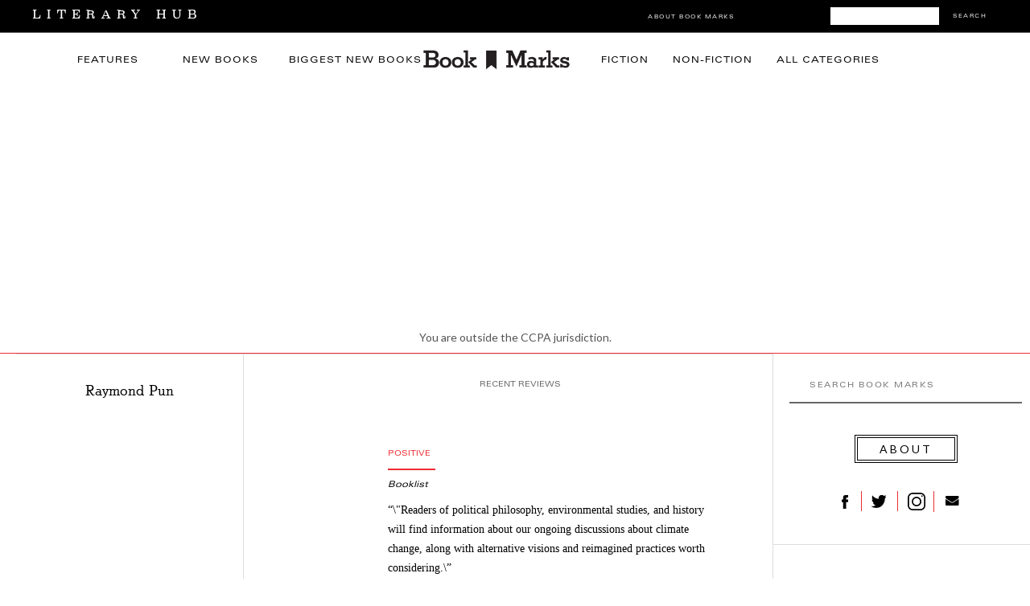

--- FILE ---
content_type: text/html; charset=UTF-8
request_url: https://bookmarks.reviews/reviewer/raymond-pun/
body_size: 16420
content:
<!DOCTYPE html>
<html lang="en-US">
<head>
<meta charset="UTF-8" />
<meta name="viewport" content="width=device-width, initial-scale=1, maximum-scale=1" />

<title> &lsaquo; Reviewer Book Marks</title>
<link rel="profile" href="http://gmpg.org/xfn/11" />
<link rel="pingback" href="https://bookmarks.reviews/xmlrpc.php" />

<link rel='dns-prefetch' href='//tpc.googlesyndication.com' />
<link rel='dns-prefetch' href='//securepubads.g.doubleclick.net' />
<link rel='dns-prefetch' href='//p.typekit.net' />


<link rel="apple-touch-icon-precomposed" sizes="57x57" href="https://s26162.pcdn.co/wp-content/themes/lithub-bookmarks/icons/apple-touch-icon-57x57.png" />
<link rel="apple-touch-icon-precomposed" sizes="114x114" href="https://s26162.pcdn.co/wp-content/themes/lithub-bookmarks/icons/apple-touch-icon-114x114.png" />
<link rel="apple-touch-icon-precomposed" sizes="72x72" href="https://s26162.pcdn.co/wp-content/themes/lithub-bookmarks/icons/apple-touch-icon-72x72.png" />
<link rel="apple-touch-icon-precomposed" sizes="144x144" href="https://s26162.pcdn.co/wp-content/themes/lithub-bookmarks/icons/apple-touch-icon-144x144.png" />
<link rel="apple-touch-icon-precomposed" sizes="60x60" href="https://s26162.pcdn.co/wp-content/themes/lithub-bookmarks/icons/apple-touch-icon-60x60.png" />
<link rel="apple-touch-icon-precomposed" sizes="120x120" href="https://s26162.pcdn.co/wp-content/themes/lithub-bookmarks/icons/apple-touch-icon-120x120.png" />
<link rel="apple-touch-icon-precomposed" sizes="76x76" href="https://s26162.pcdn.co/wp-content/themes/lithub-bookmarks/icons/apple-touch-icon-76x76.png" />
<link rel="apple-touch-icon-precomposed" sizes="152x152" href="https://s26162.pcdn.co/wp-content/themes/lithub-bookmarks/icons/apple-touch-icon-152x152.png" />
<link rel="icon" type="image/png" href="https://s26162.pcdn.co/wp-content/themes/lithub-bookmarks/icons/favicon-196x196.png" sizes="196x196" />
<link rel="icon" type="image/png" href="https://s26162.pcdn.co/wp-content/themes/lithub-bookmarks/icons/favicon-96x96.png" sizes="96x96" />
<link rel="icon" type="image/png" href="https://s26162.pcdn.co/wp-content/themes/lithub-bookmarks/icons/favicon-32x32.png" sizes="32x32" />
<link rel="icon" type="image/png" href="https://s26162.pcdn.co/wp-content/themes/lithub-bookmarks/icons/favicon-16x16.png" sizes="16x16" />
<link rel="icon" type="image/png" href="https://s26162.pcdn.co/wp-content/themes/lithub-bookmarks/icons/favicon-128.png" sizes="128x128" />
<meta name="application-name" content="Book Marks"/>
<meta name="msapplication-TileColor" content="#FFFFFF" />
<meta name="msapplication-TileImage" content="https://s26162.pcdn.co/wp-content/themes/lithub-bookmarks/icons/mstile-144x144.png" />
<meta name="msapplication-square70x70logo" content="https://s26162.pcdn.co/wp-content/themes/lithub-bookmarks/icons/mstile-70x70.png" />
<meta name="msapplication-square150x150logo" content="https://s26162.pcdn.co/wp-content/themes/lithub-bookmarks/icons/mstile-150x150.png" />
<meta name="msapplication-wide310x150logo" content="https://s26162.pcdn.co/wp-content/themes/lithub-bookmarks/icons/mstile-310x150.png" />
<meta name="msapplication-square310x310logo" content="https://s26162.pcdn.co/wp-content/themes/lithub-bookmarks/icons/mstile-310x310.png" />
<link rel="shortcut icon" href="https://s26162.pcdn.co/wp-content/themes/lithub-bookmarks/icons/favicon.ico" />

<meta http-equiv="X-UA-Compatible" content="IE=edge" />

<!-- Latest compiled and minified CSS -->
<link rel="stylesheet" href="https://s26162.pcdn.co/wp-content/themes/lithub-bookmarks/css/bootstrap.min.css">

<!-- Optional theme -->
<link rel="stylesheet" href="https://s26162.pcdn.co/wp-content/themes/lithub-bookmarks/css/bootstrap-theme.min.css">

<link rel="preload" href="https://use.typekit.net/gwy7zke.css" as="style">
<link rel="stylesheet" href="https://use.typekit.net/gwy7zke.css">

<script async src="https://cdn.fuseplatform.net/publift/tags/2/4117/fuse.js"></script>

<meta name='robots' content='max-image-preview:large' />
	<style>img:is([sizes="auto" i], [sizes^="auto," i]) { contain-intrinsic-size: 3000px 1500px }</style>
	<link rel='dns-prefetch' href='//ak.sail-horizon.com' />
<link rel='dns-prefetch' href='//secure.gravatar.com' />
<link rel='dns-prefetch' href='//a.omappapi.com' />
<link rel='dns-prefetch' href='//stats.wp.com' />
<link rel='dns-prefetch' href='//v0.wordpress.com' />
<link rel='dns-prefetch' href='//widgets.wp.com' />
<link rel='dns-prefetch' href='//s0.wp.com' />
<link rel='dns-prefetch' href='//0.gravatar.com' />
<link rel='dns-prefetch' href='//1.gravatar.com' />
<link rel='dns-prefetch' href='//2.gravatar.com' />
<link rel="alternate" type="application/rss+xml" title="Book Marks &raquo; Reviewer Comments Feed" href="https://bookmarks.reviews/reviewer/feed/" />
<script type="text/javascript">
/* <![CDATA[ */
window._wpemojiSettings = {"baseUrl":"https:\/\/s.w.org\/images\/core\/emoji\/16.0.1\/72x72\/","ext":".png","svgUrl":"https:\/\/s.w.org\/images\/core\/emoji\/16.0.1\/svg\/","svgExt":".svg","source":{"concatemoji":"https:\/\/s26162.pcdn.co\/wp-includes\/js\/wp-emoji-release.min.js?ver=6.8.3"}};
/*! This file is auto-generated */
!function(s,n){var o,i,e;function c(e){try{var t={supportTests:e,timestamp:(new Date).valueOf()};sessionStorage.setItem(o,JSON.stringify(t))}catch(e){}}function p(e,t,n){e.clearRect(0,0,e.canvas.width,e.canvas.height),e.fillText(t,0,0);var t=new Uint32Array(e.getImageData(0,0,e.canvas.width,e.canvas.height).data),a=(e.clearRect(0,0,e.canvas.width,e.canvas.height),e.fillText(n,0,0),new Uint32Array(e.getImageData(0,0,e.canvas.width,e.canvas.height).data));return t.every(function(e,t){return e===a[t]})}function u(e,t){e.clearRect(0,0,e.canvas.width,e.canvas.height),e.fillText(t,0,0);for(var n=e.getImageData(16,16,1,1),a=0;a<n.data.length;a++)if(0!==n.data[a])return!1;return!0}function f(e,t,n,a){switch(t){case"flag":return n(e,"\ud83c\udff3\ufe0f\u200d\u26a7\ufe0f","\ud83c\udff3\ufe0f\u200b\u26a7\ufe0f")?!1:!n(e,"\ud83c\udde8\ud83c\uddf6","\ud83c\udde8\u200b\ud83c\uddf6")&&!n(e,"\ud83c\udff4\udb40\udc67\udb40\udc62\udb40\udc65\udb40\udc6e\udb40\udc67\udb40\udc7f","\ud83c\udff4\u200b\udb40\udc67\u200b\udb40\udc62\u200b\udb40\udc65\u200b\udb40\udc6e\u200b\udb40\udc67\u200b\udb40\udc7f");case"emoji":return!a(e,"\ud83e\udedf")}return!1}function g(e,t,n,a){var r="undefined"!=typeof WorkerGlobalScope&&self instanceof WorkerGlobalScope?new OffscreenCanvas(300,150):s.createElement("canvas"),o=r.getContext("2d",{willReadFrequently:!0}),i=(o.textBaseline="top",o.font="600 32px Arial",{});return e.forEach(function(e){i[e]=t(o,e,n,a)}),i}function t(e){var t=s.createElement("script");t.src=e,t.defer=!0,s.head.appendChild(t)}"undefined"!=typeof Promise&&(o="wpEmojiSettingsSupports",i=["flag","emoji"],n.supports={everything:!0,everythingExceptFlag:!0},e=new Promise(function(e){s.addEventListener("DOMContentLoaded",e,{once:!0})}),new Promise(function(t){var n=function(){try{var e=JSON.parse(sessionStorage.getItem(o));if("object"==typeof e&&"number"==typeof e.timestamp&&(new Date).valueOf()<e.timestamp+604800&&"object"==typeof e.supportTests)return e.supportTests}catch(e){}return null}();if(!n){if("undefined"!=typeof Worker&&"undefined"!=typeof OffscreenCanvas&&"undefined"!=typeof URL&&URL.createObjectURL&&"undefined"!=typeof Blob)try{var e="postMessage("+g.toString()+"("+[JSON.stringify(i),f.toString(),p.toString(),u.toString()].join(",")+"));",a=new Blob([e],{type:"text/javascript"}),r=new Worker(URL.createObjectURL(a),{name:"wpTestEmojiSupports"});return void(r.onmessage=function(e){c(n=e.data),r.terminate(),t(n)})}catch(e){}c(n=g(i,f,p,u))}t(n)}).then(function(e){for(var t in e)n.supports[t]=e[t],n.supports.everything=n.supports.everything&&n.supports[t],"flag"!==t&&(n.supports.everythingExceptFlag=n.supports.everythingExceptFlag&&n.supports[t]);n.supports.everythingExceptFlag=n.supports.everythingExceptFlag&&!n.supports.flag,n.DOMReady=!1,n.readyCallback=function(){n.DOMReady=!0}}).then(function(){return e}).then(function(){var e;n.supports.everything||(n.readyCallback(),(e=n.source||{}).concatemoji?t(e.concatemoji):e.wpemoji&&e.twemoji&&(t(e.twemoji),t(e.wpemoji)))}))}((window,document),window._wpemojiSettings);
/* ]]> */
</script>
<style id='wp-emoji-styles-inline-css' type='text/css'>

	img.wp-smiley, img.emoji {
		display: inline !important;
		border: none !important;
		box-shadow: none !important;
		height: 1em !important;
		width: 1em !important;
		margin: 0 0.07em !important;
		vertical-align: -0.1em !important;
		background: none !important;
		padding: 0 !important;
	}
</style>
<link rel='stylesheet' id='wp-block-library-css' href='https://s26162.pcdn.co/wp-includes/css/dist/block-library/style.min.css?ver=6.8.3' type='text/css' media='all' />
<style id='classic-theme-styles-inline-css' type='text/css'>
/*! This file is auto-generated */
.wp-block-button__link{color:#fff;background-color:#32373c;border-radius:9999px;box-shadow:none;text-decoration:none;padding:calc(.667em + 2px) calc(1.333em + 2px);font-size:1.125em}.wp-block-file__button{background:#32373c;color:#fff;text-decoration:none}
</style>
<link rel='stylesheet' id='mediaelement-css' href='https://s26162.pcdn.co/wp-includes/js/mediaelement/mediaelementplayer-legacy.min.css?ver=4.2.17' type='text/css' media='all' />
<link rel='stylesheet' id='wp-mediaelement-css' href='https://s26162.pcdn.co/wp-includes/js/mediaelement/wp-mediaelement.min.css?ver=6.8.3' type='text/css' media='all' />
<style id='jetpack-sharing-buttons-style-inline-css' type='text/css'>
.jetpack-sharing-buttons__services-list{display:flex;flex-direction:row;flex-wrap:wrap;gap:0;list-style-type:none;margin:5px;padding:0}.jetpack-sharing-buttons__services-list.has-small-icon-size{font-size:12px}.jetpack-sharing-buttons__services-list.has-normal-icon-size{font-size:16px}.jetpack-sharing-buttons__services-list.has-large-icon-size{font-size:24px}.jetpack-sharing-buttons__services-list.has-huge-icon-size{font-size:36px}@media print{.jetpack-sharing-buttons__services-list{display:none!important}}.editor-styles-wrapper .wp-block-jetpack-sharing-buttons{gap:0;padding-inline-start:0}ul.jetpack-sharing-buttons__services-list.has-background{padding:1.25em 2.375em}
</style>
<style id='global-styles-inline-css' type='text/css'>
:root{--wp--preset--aspect-ratio--square: 1;--wp--preset--aspect-ratio--4-3: 4/3;--wp--preset--aspect-ratio--3-4: 3/4;--wp--preset--aspect-ratio--3-2: 3/2;--wp--preset--aspect-ratio--2-3: 2/3;--wp--preset--aspect-ratio--16-9: 16/9;--wp--preset--aspect-ratio--9-16: 9/16;--wp--preset--color--black: #000000;--wp--preset--color--cyan-bluish-gray: #abb8c3;--wp--preset--color--white: #ffffff;--wp--preset--color--pale-pink: #f78da7;--wp--preset--color--vivid-red: #cf2e2e;--wp--preset--color--luminous-vivid-orange: #ff6900;--wp--preset--color--luminous-vivid-amber: #fcb900;--wp--preset--color--light-green-cyan: #7bdcb5;--wp--preset--color--vivid-green-cyan: #00d084;--wp--preset--color--pale-cyan-blue: #8ed1fc;--wp--preset--color--vivid-cyan-blue: #0693e3;--wp--preset--color--vivid-purple: #9b51e0;--wp--preset--gradient--vivid-cyan-blue-to-vivid-purple: linear-gradient(135deg,rgba(6,147,227,1) 0%,rgb(155,81,224) 100%);--wp--preset--gradient--light-green-cyan-to-vivid-green-cyan: linear-gradient(135deg,rgb(122,220,180) 0%,rgb(0,208,130) 100%);--wp--preset--gradient--luminous-vivid-amber-to-luminous-vivid-orange: linear-gradient(135deg,rgba(252,185,0,1) 0%,rgba(255,105,0,1) 100%);--wp--preset--gradient--luminous-vivid-orange-to-vivid-red: linear-gradient(135deg,rgba(255,105,0,1) 0%,rgb(207,46,46) 100%);--wp--preset--gradient--very-light-gray-to-cyan-bluish-gray: linear-gradient(135deg,rgb(238,238,238) 0%,rgb(169,184,195) 100%);--wp--preset--gradient--cool-to-warm-spectrum: linear-gradient(135deg,rgb(74,234,220) 0%,rgb(151,120,209) 20%,rgb(207,42,186) 40%,rgb(238,44,130) 60%,rgb(251,105,98) 80%,rgb(254,248,76) 100%);--wp--preset--gradient--blush-light-purple: linear-gradient(135deg,rgb(255,206,236) 0%,rgb(152,150,240) 100%);--wp--preset--gradient--blush-bordeaux: linear-gradient(135deg,rgb(254,205,165) 0%,rgb(254,45,45) 50%,rgb(107,0,62) 100%);--wp--preset--gradient--luminous-dusk: linear-gradient(135deg,rgb(255,203,112) 0%,rgb(199,81,192) 50%,rgb(65,88,208) 100%);--wp--preset--gradient--pale-ocean: linear-gradient(135deg,rgb(255,245,203) 0%,rgb(182,227,212) 50%,rgb(51,167,181) 100%);--wp--preset--gradient--electric-grass: linear-gradient(135deg,rgb(202,248,128) 0%,rgb(113,206,126) 100%);--wp--preset--gradient--midnight: linear-gradient(135deg,rgb(2,3,129) 0%,rgb(40,116,252) 100%);--wp--preset--font-size--small: 13px;--wp--preset--font-size--medium: 20px;--wp--preset--font-size--large: 36px;--wp--preset--font-size--x-large: 42px;--wp--preset--spacing--20: 0.44rem;--wp--preset--spacing--30: 0.67rem;--wp--preset--spacing--40: 1rem;--wp--preset--spacing--50: 1.5rem;--wp--preset--spacing--60: 2.25rem;--wp--preset--spacing--70: 3.38rem;--wp--preset--spacing--80: 5.06rem;--wp--preset--shadow--natural: 6px 6px 9px rgba(0, 0, 0, 0.2);--wp--preset--shadow--deep: 12px 12px 50px rgba(0, 0, 0, 0.4);--wp--preset--shadow--sharp: 6px 6px 0px rgba(0, 0, 0, 0.2);--wp--preset--shadow--outlined: 6px 6px 0px -3px rgba(255, 255, 255, 1), 6px 6px rgba(0, 0, 0, 1);--wp--preset--shadow--crisp: 6px 6px 0px rgba(0, 0, 0, 1);}:where(.is-layout-flex){gap: 0.5em;}:where(.is-layout-grid){gap: 0.5em;}body .is-layout-flex{display: flex;}.is-layout-flex{flex-wrap: wrap;align-items: center;}.is-layout-flex > :is(*, div){margin: 0;}body .is-layout-grid{display: grid;}.is-layout-grid > :is(*, div){margin: 0;}:where(.wp-block-columns.is-layout-flex){gap: 2em;}:where(.wp-block-columns.is-layout-grid){gap: 2em;}:where(.wp-block-post-template.is-layout-flex){gap: 1.25em;}:where(.wp-block-post-template.is-layout-grid){gap: 1.25em;}.has-black-color{color: var(--wp--preset--color--black) !important;}.has-cyan-bluish-gray-color{color: var(--wp--preset--color--cyan-bluish-gray) !important;}.has-white-color{color: var(--wp--preset--color--white) !important;}.has-pale-pink-color{color: var(--wp--preset--color--pale-pink) !important;}.has-vivid-red-color{color: var(--wp--preset--color--vivid-red) !important;}.has-luminous-vivid-orange-color{color: var(--wp--preset--color--luminous-vivid-orange) !important;}.has-luminous-vivid-amber-color{color: var(--wp--preset--color--luminous-vivid-amber) !important;}.has-light-green-cyan-color{color: var(--wp--preset--color--light-green-cyan) !important;}.has-vivid-green-cyan-color{color: var(--wp--preset--color--vivid-green-cyan) !important;}.has-pale-cyan-blue-color{color: var(--wp--preset--color--pale-cyan-blue) !important;}.has-vivid-cyan-blue-color{color: var(--wp--preset--color--vivid-cyan-blue) !important;}.has-vivid-purple-color{color: var(--wp--preset--color--vivid-purple) !important;}.has-black-background-color{background-color: var(--wp--preset--color--black) !important;}.has-cyan-bluish-gray-background-color{background-color: var(--wp--preset--color--cyan-bluish-gray) !important;}.has-white-background-color{background-color: var(--wp--preset--color--white) !important;}.has-pale-pink-background-color{background-color: var(--wp--preset--color--pale-pink) !important;}.has-vivid-red-background-color{background-color: var(--wp--preset--color--vivid-red) !important;}.has-luminous-vivid-orange-background-color{background-color: var(--wp--preset--color--luminous-vivid-orange) !important;}.has-luminous-vivid-amber-background-color{background-color: var(--wp--preset--color--luminous-vivid-amber) !important;}.has-light-green-cyan-background-color{background-color: var(--wp--preset--color--light-green-cyan) !important;}.has-vivid-green-cyan-background-color{background-color: var(--wp--preset--color--vivid-green-cyan) !important;}.has-pale-cyan-blue-background-color{background-color: var(--wp--preset--color--pale-cyan-blue) !important;}.has-vivid-cyan-blue-background-color{background-color: var(--wp--preset--color--vivid-cyan-blue) !important;}.has-vivid-purple-background-color{background-color: var(--wp--preset--color--vivid-purple) !important;}.has-black-border-color{border-color: var(--wp--preset--color--black) !important;}.has-cyan-bluish-gray-border-color{border-color: var(--wp--preset--color--cyan-bluish-gray) !important;}.has-white-border-color{border-color: var(--wp--preset--color--white) !important;}.has-pale-pink-border-color{border-color: var(--wp--preset--color--pale-pink) !important;}.has-vivid-red-border-color{border-color: var(--wp--preset--color--vivid-red) !important;}.has-luminous-vivid-orange-border-color{border-color: var(--wp--preset--color--luminous-vivid-orange) !important;}.has-luminous-vivid-amber-border-color{border-color: var(--wp--preset--color--luminous-vivid-amber) !important;}.has-light-green-cyan-border-color{border-color: var(--wp--preset--color--light-green-cyan) !important;}.has-vivid-green-cyan-border-color{border-color: var(--wp--preset--color--vivid-green-cyan) !important;}.has-pale-cyan-blue-border-color{border-color: var(--wp--preset--color--pale-cyan-blue) !important;}.has-vivid-cyan-blue-border-color{border-color: var(--wp--preset--color--vivid-cyan-blue) !important;}.has-vivid-purple-border-color{border-color: var(--wp--preset--color--vivid-purple) !important;}.has-vivid-cyan-blue-to-vivid-purple-gradient-background{background: var(--wp--preset--gradient--vivid-cyan-blue-to-vivid-purple) !important;}.has-light-green-cyan-to-vivid-green-cyan-gradient-background{background: var(--wp--preset--gradient--light-green-cyan-to-vivid-green-cyan) !important;}.has-luminous-vivid-amber-to-luminous-vivid-orange-gradient-background{background: var(--wp--preset--gradient--luminous-vivid-amber-to-luminous-vivid-orange) !important;}.has-luminous-vivid-orange-to-vivid-red-gradient-background{background: var(--wp--preset--gradient--luminous-vivid-orange-to-vivid-red) !important;}.has-very-light-gray-to-cyan-bluish-gray-gradient-background{background: var(--wp--preset--gradient--very-light-gray-to-cyan-bluish-gray) !important;}.has-cool-to-warm-spectrum-gradient-background{background: var(--wp--preset--gradient--cool-to-warm-spectrum) !important;}.has-blush-light-purple-gradient-background{background: var(--wp--preset--gradient--blush-light-purple) !important;}.has-blush-bordeaux-gradient-background{background: var(--wp--preset--gradient--blush-bordeaux) !important;}.has-luminous-dusk-gradient-background{background: var(--wp--preset--gradient--luminous-dusk) !important;}.has-pale-ocean-gradient-background{background: var(--wp--preset--gradient--pale-ocean) !important;}.has-electric-grass-gradient-background{background: var(--wp--preset--gradient--electric-grass) !important;}.has-midnight-gradient-background{background: var(--wp--preset--gradient--midnight) !important;}.has-small-font-size{font-size: var(--wp--preset--font-size--small) !important;}.has-medium-font-size{font-size: var(--wp--preset--font-size--medium) !important;}.has-large-font-size{font-size: var(--wp--preset--font-size--large) !important;}.has-x-large-font-size{font-size: var(--wp--preset--font-size--x-large) !important;}
:where(.wp-block-post-template.is-layout-flex){gap: 1.25em;}:where(.wp-block-post-template.is-layout-grid){gap: 1.25em;}
:where(.wp-block-columns.is-layout-flex){gap: 2em;}:where(.wp-block-columns.is-layout-grid){gap: 2em;}
:root :where(.wp-block-pullquote){font-size: 1.5em;line-height: 1.6;}
</style>
<link rel='stylesheet' id='mc4wp-form-themes-css' href='https://s26162.pcdn.co/wp-content/plugins/mailchimp-for-wp/assets/css/form-themes.css?ver=4.10.9' type='text/css' media='all' />
<link rel='stylesheet' id='jetpack_likes-css' href='https://s26162.pcdn.co/wp-content/plugins/jetpack/modules/likes/style.css?ver=15.4' type='text/css' media='all' />
<link rel='stylesheet' id='sailthru-subscribe-widget-styles-css' href='https://s26162.pcdn.co/wp-content/plugins/sailthru-widget/css/widget.subscribe.css?ver=6.8.3' type='text/css' media='all' />
<link rel='stylesheet' id='screen-css' href='https://s26162.pcdn.co/wp-content/themes/lithub-bookmarks/css/screen.css?ver=1.4.1' type='text/css' media='all' />
<link rel='stylesheet' id='responsive-css' href='https://s26162.pcdn.co/wp-content/themes/lithub-bookmarks/css/grid.css?ver=1.4.1' type='text/css' media='all' />
<link rel='stylesheet' id='flexslider-css' href='https://s26162.pcdn.co/wp-content/themes/lithub-bookmarks/js/flexslider/flexslider.css?ver=1.4.1' type='text/css' media='all' />
<link rel='stylesheet' id='social-logos-css' href='https://s26162.pcdn.co/wp-content/plugins/jetpack/_inc/social-logos/social-logos.min.css?ver=15.4' type='text/css' media='all' />
<link rel='stylesheet' id='sharedaddy-css' href='https://s26162.pcdn.co/wp-content/plugins/jetpack/modules/sharedaddy/sharing.css?ver=5.3' type='text/css' media='all' />
<link rel='stylesheet' id='lithub-css' href='https://s26162.pcdn.co/wp-content/themes/lithub-bookmarks/css/lithub.css?ver=1.4.1' type='text/css' media='all' />
<link rel='stylesheet' id='bookmarks-css' href='https://s26162.pcdn.co/wp-content/themes/lithub-bookmarks/css/bookmarks.css?ver=1.4.1' type='text/css' media='all' />
<script src='//ak.sail-horizon.com/spm/spm.v1.min.js?ver=6.8.3' type='text/javascript' async></script><script defer="defer" src="https://s26162.pcdn.co/wp-includes/js/jquery/jquery.min.js?ver=3.7.1" id="jquery-core-js"></script>
<script defer="defer" src="https://s26162.pcdn.co/wp-includes/js/jquery/jquery-migrate.min.js?ver=3.4.1" id="jquery-migrate-js"></script>
<script type="text/javascript" id="tag-js-extra">
/* <![CDATA[ */
var tag = {"options":{"customerId":"b4ffc9c4fb2f06c96c45eb10151a5b34","autoTrackPageview":false},"isCustom":"1"};
/* ]]> */
</script>
<script defer="defer" src="https://s26162.pcdn.co/wp-content/plugins/sailthru-widget/js/tag.js?ver=6.8.3" id="tag-js"></script>
<script defer="defer" src="https://s26162.pcdn.co/wp-content/plugins/sailthru-widget/js/widget.subscribe.js?ver=6.8.3" id="sailthru-subscribe-script-js"></script>
<link rel="https://api.w.org/" href="https://bookmarks.reviews/wp-json/" /><link rel="alternate" title="JSON" type="application/json" href="https://bookmarks.reviews/wp-json/wp/v2/pages/8" /><link rel="EditURI" type="application/rsd+xml" title="RSD" href="https://bookmarks.reviews/xmlrpc.php?rsd" />
<meta name="generator" content="WordPress 6.8.3" />
<link rel="canonical" href="https://bookmarks.reviews/reviewer/" />
<link rel='shortlink' href='https://wp.me/P9ImPg-8' />
<link rel="alternate" title="oEmbed (JSON)" type="application/json+oembed" href="https://bookmarks.reviews/wp-json/oembed/1.0/embed?url=https%3A%2F%2Fbookmarks.reviews%2Freviewer%2F" />
<link rel="alternate" title="oEmbed (XML)" type="text/xml+oembed" href="https://bookmarks.reviews/wp-json/oembed/1.0/embed?url=https%3A%2F%2Fbookmarks.reviews%2Freviewer%2F&#038;format=xml" />
<script type="text/javascript">
var ajaxurl = 'https://bookmarks.reviews/wp-admin/admin-ajax.php';
</script>
	<style>img#wpstats{display:none}</style>
		<script type="text/javascript">var sailthru_vars = {"ajaxurl":"https:\/\/bookmarks.reviews\/wp-admin\/admin-ajax.php"}</script>
<meta property="og:type" content="article" />
<meta property="og:site_name" content="Book Marks" />
<meta property="og:locale" content="en_US" />
<meta name="twitter:site" content="@bookmarksreads" />
<meta name="twitter:creator" content="@bookmarksreads" />
<link rel="author" href="https://plus.google.com/118366492135910541694/" />

<link rel="preload" type="text/css" href="https://s26162.pcdn.co/wp-content/themes/lithub-bookmarks/fonts/MyFontsWebfontsKit.css"  as="style">
<link rel="stylesheet" href="https://s26162.pcdn.co/wp-content/themes/lithub-bookmarks/fonts/MyFontsWebfontsKit.css">
<script>!function(n){if(!window.cnx){window.cnx={},window.cnx.cmd=[];var t=n.createElement('iframe');t.src='javascript:false'; t.display='none',t.onload=function(){var n=t.contentWindow.document,c=n.createElement('script');c.src='//cd.connatix.com/connatix.player.js?cid=86b7c382-5e20-4129-84db-dea768f4d688&pid=5669e0f6-dcfd-472d-ae1c-e5c4c9dc1915',c.setAttribute('async','1'),c.setAttribute('type','text/javascript'),n.body.appendChild(c)},n.head.appendChild(t)}}(document);</script>
</head>

<body class="wp-singular page-template-default page page-id-8 wp-theme-lithub-bookmarks">
	<input type="hidden" id="pp_ajax_search" name="pp_ajax_search" value=""/>
	<input type="hidden" id="pp_homepage_url" name="pp_homepage_url" value="https://bookmarks.reviews"/>
	<input type="hidden" id="pp_slider_auto" name="pp_slider_auto" value=""/>
	<input type="hidden" id="pp_slider_timer" name="pp_slider_timer" value=""/>
	<input type="hidden" id="pp_animation_type" name="pp_animation_type" value="slideUp"/>
	<input type="hidden" id="pp_animation_fade" name="pp_animation_fade" value=""/>
	
	<!-- Begin mobile menu -->
	<div class="mobile_menu_wrapper">
		<a id="close_mobile_menu" href="#top"><i class="fa fa-times-circle"></i></a>
		<ul id="mobile_second_menu" class="mobile_main_nav">
		<li id="menu-item-43" class="menu-item menu-item-type-taxonomy menu-item-object-category menu-item-43"><a href="https://bookmarks.reviews/category/features/">Features</a></li>
		<li id="menu-item-43" class="menu-item menu-item-type-taxonomy menu-item-object-category menu-item-43"><a href="https://bookmarks.reviews/the-latest/">New Books</a></li>
		<li id="menu-item-41" class="menu-item menu-item-type-taxonomy menu-item-object-category menu-item-41"><a href="https://bookmarks.reviews/biggest-new-books/">Biggest&nbsp;New&nbsp;Books</a></li>
		<li id="menu-item-42" class="menu-item menu-item-type-taxonomy menu-item-object-category menu-item-42"><a href="https://bookmarks.reviews/category/fiction/">Fiction</a></li>
		<li id="menu-item-44" class="menu-item menu-item-type-taxonomy menu-item-object-category menu-item-44"><a href="https://bookmarks.reviews/category/non-fiction/">Non-Fiction</a></li>
		<li id="menu-item-45" class="menu-item menu-item-type-taxonomy menu-item-object-category menu-item-45"><a href="https://bookmarks.reviews/categories/">All Categories</a></li>
		<li id="menu-item-45" class="menu-item menu-item-type-taxonomy menu-item-object-category menu-item-45"><a href="https://bookmarks.reviews/bookmarks-giveaway/">First Readers Club Daily Giveaway</a></li>
		<li id="menu-item-45" class="menu-item menu-item-type-taxonomy menu-item-object-category menu-item-45"><a href="https://bookmarks.reviews/bookmarks-how-it-works/">How It Works</a></li>
		<li id="menu-item-45" class="menu-item menu-item-type-taxonomy menu-item-object-category menu-item-46">
			<form role="search" method="get" name="searchform" id="mobilesearchform" action="https://bookmarks.reviews">
				<input type="hidden" name="post_type" value="bookmark"/>
				<input type="text" value="" name="s" id="msf" autocomplete="off" title="Search Book Marks"/>
				<button type="submit">
					<div id="searchNEWMobile">SEARCH</div>
				</button>
			</form>
		</li>
		</ul>
	</div>
	<!-- End mobile menu -->
	
	<!-- Begin template wrapper -->
	<div id="top_bar">
			<!-- Begin Mobile Nav -->
					<div class="mobile_nav_icon_bg">
						<div id="mobile_nav_icon"></div>
					</div>
					<!-- End Mobile Nav -->
			<div id="breaking_wrapper">
				<a href="https://lithub.com"><!-- Literary Hub --><img src="https://s26162.pcdn.co/wp-content/themes/lithub-bookmarks/img/literaryhub.png"></a>
            </div>
            <div id="bookmarks_header_search">
				<form role="search" method="get" name="searchform" action="https://bookmarks.reviews">
					<input type="hidden" name="post_type" value="bookmark"/>
					<input type="text" value="" name="s" autocomplete="off" placeholder=""/>
					<button type="submit">Search</button>
				</form>
            </div>
            <div class="header_social_icons">
            	<div class="header_social_facebook"><a href="https://www.facebook.com/bookmarksreads/">&nbsp;</a></div>
				<div class="header_social_twitter"><a href="https://twitter.com/bookmarksreads">&nbsp;</a></div>
				<div class="header_social_instagram"><a href="https://www.instagram.com/bookmarksreads/">&nbsp;</a></div>
				<!-- <div class="header_social_tumblr"><a href="http://lithub.tumblr.com/">&nbsp;</a></div>  -->
            </div>
            <div class="header_about">
            	<a href="/bookmarks-how-it-works">About Book Marks</a>
            </div>
		</div>
	<div id="wrapper">
			
				
		
		<div id="header_bg" class="clearfix">
			
			<div id="boxed_wrapper">
				
				<div class="mainnav">
					<div class="mainnav_inner">
					<div class="mainnav_left">
						<div class="mainnav_left_item"><a href="https://bookmarks.reviews/category/features/">Features</a></div>
						<div class="mainnav_left_item"><a href="https://bookmarks.reviews/the-latest/">New Books</a></div>
						<div class="mainnav_left_item"><a href="https://bookmarks.reviews/biggest-new-books/">Biggest&nbsp;New&nbsp;Books</a></div>
					</div>
					<div class="mainnav_center"><a href="https://bookmarks.reviews"><img src="https://s26162.pcdn.co/wp-content/themes/lithub-bookmarks/img/BOOKMARKS.png"/></a></div>
					<div class="mainnav_right">
						<div class="mainnav_right_item"><a href="https://bookmarks.reviews/category/fiction/">Fiction</a></div>
						<div class="mainnav_right_item"><a href="https://bookmarks.reviews/category/non-fiction/">Non-Fiction</a></div>
						<div class="mainnav_right_item"><a href="https://bookmarks.reviews/categories/">All Categories</a></div>
					</div>
					</div>
				</div>
				
			</div>
		
		</div><div id="bookmarks_header">
	<ul class="bookmarks_header_ad">
	<li id="custom_ads-3" class="widget Custom_Ads"><!-- GAM 22020028882/LTHB_bookmarksreviews/HREC_Top_Header -->
<div data-fuse="HREC_Top_Header"></div>
<style>
  #fuse-privacy-tool { font-size: 0.5rem; }
</style>
<div data-fuse-privacy-tool></div></li>
	</ul>
</div>
<!-- Begin content -->
<div id="content_wrapper" class="lithub-bookmarks bookmarks-reviewer">
	<div id="sub_content_wrapper">
    <div class="inner">
    	<!-- Begin main content -->
    	<div class="inner_wrapper">
    		<div id="bookmarks_home_inner" class="sidebar_content bookmark_content">
    			<div class="post_header_wrapper"></div>
				<!-- Content Well -->
				<div class="post_wrapper" style="padding-top:0;">
					<div class="post_wrapper_inner main_content_well">
						<div itemscope itemtype="http://schema.org/Book" id="the_latest">
							<div class="book_detail_body"> 					
								<div class="book_detail_book">
	                        		<div class="reviewer_bio_info">
	                        			<span class="reviewer_name">Raymond Pun</span>
	                        				                        		</div>
				                </div>	
								<div class="book_detail_review">
                                    <div>
	                                    <div class="book_detail_description_header">
	                                    	Recent Reviews
	                                    </div>
                                    	<div class="book_detail_description_body">
						                						                						                <div class="reviewer_review_item">
											<div class="reviewer_book_meta">
												<a href="/reviews/whats-left-three-paths-through-the-planetary-crisis/">
																									</a>
												<span class="reviewer_book_meta_title"></span>
												<span class="reviewer_book_meta_author"></span>
											</div>
											<div class="reviewer_book_detail">
												<span class="reviewer_book_detail_rank positive">Positive</span>
												<span class="reviewer_book_detail_source">
																		                			<em>Booklist</em>
						                								                		</span>
												<span class="reviewer_book_detail_review">\"Readers of political philosophy, environmental studies, and history will find information about our ongoing discussions about climate change, along with alternative visions and reimagined practices worth considering.\</span>
											</div>
										</div>
						                						                						                <div class="reviewer_review_item">
											<div class="reviewer_book_meta">
												<a href="/reviews/devils-coin-my-battle-to-take-down-the-notorious-onecoin-cryptoqueen/">
																											<img src="https://s26162.pcdn.co/wp-content/uploads/sites/2/2023/08/6a5c027734f5ac6ac3347bc0b88cb069-199x300.gif" class="reviewer_book_meta_image">
																									</a>
												<span class="reviewer_book_meta_title"></span>
												<span class="reviewer_book_meta_author">Jennifer McAdam</span>
											</div>
											<div class="reviewer_book_detail">
												<span class="reviewer_book_detail_rank positive">Positive</span>
												<span class="reviewer_book_detail_source">
																		                			<a class="bookmarks_source_link" href="https://www.booklistonline.com/Devil-s-Coin-My-Battle-to-Take-Down-the-Notorious-OneCoin-Cryptoqueen-Douglas-Thompson/pid=9776778" target="_BLANK">Booklist</a>
						                								                		</span>
												<span class="reviewer_book_detail_review">\"Readers interested in true-crime tales of deception and scams, cryptocurrency, and blockchain technology will find this book fascinating as it unfolds McAdam’s point of view on the personal and worldwide impact of the OneCoin scandal.\</span>
											</div>
										</div>
						                						                						                <div class="reviewer_review_item">
											<div class="reviewer_book_meta">
												<a href="/reviews/volt-rush-the-winners-and-losers-in-the-race-to-go-green/">
																											<img src="https://s26162.pcdn.co/wp-content/uploads/sites/2/2022/09/6067a06c22fa6033390161ee301ec7cd.gif" class="reviewer_book_meta_image">
																									</a>
												<span class="reviewer_book_meta_title"></span>
												<span class="reviewer_book_meta_author">Henry Sanderson</span>
											</div>
											<div class="reviewer_book_detail">
												<span class="reviewer_book_detail_rank positive">Positive</span>
												<span class="reviewer_book_detail_source">
																		                			<a class="bookmarks_source_link" href="https://www.booklistonline.com/Volt-Rush-The-Winners-and-Losers-in-the-Race-to-Go-Green/pid=9764273" target="_BLANK">Booklist</a>
						                								                		</span>
												<span class="reviewer_book_detail_review">From China to Congo to Chile to the U.S., Sanderson lucidly reveals the global connections behind the complex processes of battery production and mining, along with the increasing demand and reliance on them ... Any reader interested in environmental studies, green politics, the global energy sector, or the mining industry will appreciate Sanderon’s deep dive into the transition from fossil fuels to green and clean energy, and how this transition will affect society now and in the near future.</span>
											</div>
										</div>
						                						                						                <div class="reviewer_review_item">
											<div class="reviewer_book_meta">
												<a href="/reviews/good-arguments-how-debate-teaches-us-to-listen-and-be-heard/">
																											<img src="https://s26162.pcdn.co/wp-content/uploads/sites/2/2022/06/b751ec3364df581380e653cabc3c8a44.gif" class="reviewer_book_meta_image">
																									</a>
												<span class="reviewer_book_meta_title"></span>
												<span class="reviewer_book_meta_author">Bo Seo</span>
											</div>
											<div class="reviewer_book_detail">
												<span class="reviewer_book_detail_rank positive">Positive</span>
												<span class="reviewer_book_detail_source">
																		                			<a class="bookmarks_source_link" href="https://www.booklistonline.com/Good-Arguments-How-Debate-Teaches-Us-to-Listen-and-Be-Heard/pid=9761764" target="_BLANK">Booklist</a>
						                								                		</span>
												<span class="reviewer_book_detail_review">During polarizing times, good arguments offer opportunities to enrich our lives for the better, Seo shows. Lucidly recounting anecdotes and observations from his live debate sessions, Seo takes readers on a refreshing and inspiring journey. Delving into topics of communication, rhetoric, debate, and critical thinking, this illuminating book examines the fascinating world of competitive debate and offers much food for thought.</span>
											</div>
										</div>
						                						                						                <div class="reviewer_review_item">
											<div class="reviewer_book_meta">
												<a href="/reviews/our-unfinished-march-the-violent-past-and-imperiled-future-of-the-vote-a-history-a-crisis-a-plan/">
																											<img src="https://s26162.pcdn.co/wp-content/uploads/sites/2/2022/05/579831828944642606fa76026cc8af00-200x300.gif" class="reviewer_book_meta_image">
																									</a>
												<span class="reviewer_book_meta_title"></span>
												<span class="reviewer_book_meta_author">Eric Holder</span>
											</div>
											<div class="reviewer_book_detail">
												<span class="reviewer_book_detail_rank positive">Positive</span>
												<span class="reviewer_book_detail_source">
																		                			<a class="bookmarks_source_link" href="https://www.booklistonline.com/Our-Unfinished-March-The-Violent-Past-and-Imperiled-Future-of-the-Vote-A-History-a-Crisis-a-Plan-Eric-Holder/pid=9762114" target="_BLANK">Booklist</a>
						                								                		</span>
												<span class="reviewer_book_detail_review">Civil rights leader and former U.S. attorney general Holder, with coauthor Koppelman (coauthor of <em>Impeach: The Case against Donald Trump</em>), examines historic and current challenges to voting rights in the U.S... Based on his direct experiences as the first Black U.S. attorney general, working under the first Black U.S. president, Holder describes the ongoing threats against U.S. democracy and, responding to policy changes leading to voter suppression, argues for new protective measures and processes to safeguard and expand voting rights for millions of Americans...Readers will find important, compelling episodes in U.S. history and politics, along with hope for the future in the form of the opportunities Holder outlines for challenging voter suppression and other threats to our democracy.</span>
											</div>
										</div>
						                						                						                <div class="reviewer_review_item">
											<div class="reviewer_book_meta">
												<a href="/reviews/the-end-of-bias-a-beginning-the-science-and-practice-of-overcoming-unconscious-bias/">
																											<img src="https://s26162.pcdn.co/wp-content/uploads/sites/2/2021/09/397c4b587b9e3ecad256873614958da5.gif" class="reviewer_book_meta_image">
																									</a>
												<span class="reviewer_book_meta_title"></span>
												<span class="reviewer_book_meta_author">Jessica Nordell</span>
											</div>
											<div class="reviewer_book_detail">
												<span class="reviewer_book_detail_rank positive">Positive</span>
												<span class="reviewer_book_detail_source">
																		                			<a class="bookmarks_source_link" href="https://www.booklistonline.com/The-End-of-Bias-The-Science-and-Practice-of-Overcoming-Unconscious-Bias/pid=9751779" target="_BLANK">Booklist</a>
						                								                		</span>
												<span class="reviewer_book_detail_review">Nordell clearly illuminates the psychology behind biases and the stories and lives of those negatively affected by such biases. She shares compelling examples of systemic changes made to eradicate bias from individual experiences and organizations ... The book can serve as a guide to reflect and consult on this critical issue both in the workplace and in communities at large. Readers interested in cognitive psychology, social behaviors, and workplace interactions will find Nordell’s book both fascinating and helpful in understanding biases—unconscious, intentional, or unexamined—and learning how to overcome and dismantle all forms of them.</span>
											</div>
										</div>
						                						                						                <div class="reviewer_review_item">
											<div class="reviewer_book_meta">
												<a href="/reviews/the-state-must-provide-why-americas-colleges-have-always-been-unequal-and-how-to-set-them-right/">
																											<img src="https://s26162.pcdn.co/wp-content/uploads/sites/2/2021/08/6f3bd334ad555b13df4363f39b2b9881-199x300.gif" class="reviewer_book_meta_image">
																									</a>
												<span class="reviewer_book_meta_title"></span>
												<span class="reviewer_book_meta_author">Adam Harris</span>
											</div>
											<div class="reviewer_book_detail">
												<span class="reviewer_book_detail_rank positive">Positive</span>
												<span class="reviewer_book_detail_source">
																		                			<a class="bookmarks_source_link" href="https://www.booklistonline.com/The-State-Must-Provide-Why-America-s-Colleges-Have-Always-Been-Unequal-and-How-to-Set-Them-Right/pid=9747785" target="_BLANK">Booklist</a>
						                								                		</span>
												<span class="reviewer_book_detail_review">Harris weaves a compelling narrative that highlights how, across its history, the U.S. higher-education system has perpetrated discriminatory practices toward Black students that still exist today ... Harris writes very clearly and illuminates historical examples of opportunities and racial-discriminatory practices in higher education while exploring federal and state governments’ responses when it came to segregation and desegregation practices in higher-education systems. This thought-provoking, timely, and engaging read gives space to subject matter that has largely gone ignored and unaddressed, and offers readers much food for thought on the topic of discrimination and systemic racism in higher education.</span>
											</div>
										</div>
						                						                						                <div class="reviewer_review_item">
											<div class="reviewer_book_meta">
												<a href="/reviews/high-conflict-why-we-get-trapped-and-how-we-get-out/">
																											<img src="https://s26162.pcdn.co/wp-content/uploads/sites/2/2021/04/3509889817af45019316f6c585bb4b3c-199x300.gif" class="reviewer_book_meta_image">
																									</a>
												<span class="reviewer_book_meta_title"></span>
												<span class="reviewer_book_meta_author">Amanda Ripley</span>
											</div>
											<div class="reviewer_book_detail">
												<span class="reviewer_book_detail_rank positive">Positive</span>
												<span class="reviewer_book_detail_source">
																		                			<a class="bookmarks_source_link" href="https://www.booklistonline.com/High-Conflict-Why-We-Get-Trapped-and-How-We-Get-Out-/pid=9744487" target="_BLANK">Booklist</a>
						                								                		</span>
												<span class="reviewer_book_detail_review">A deep dive into the concept of high conflict and its emergence in global and personal examples ... Drawing on numerous research findings and real-life stories of individuals and communities interacting in high conflict, Ripley examines these polarizing situations, and identifies stakeholders and strategies for de-escalation ... Readers interested in conflict management and negotiation and the decision-making process will be intrigued as Ripley thoughtfully explains the intensities and nuances of conflict, and the crux of high conflict in any setting.</span>
											</div>
										</div>
						                						                						                <div class="reviewer_review_item">
											<div class="reviewer_book_meta">
												<a href="/reviews/midnight-in-vehicle-city-general-motors-flint-and-the-strike-that-created-the-middle-class/">
																											<img src="https://s26162.pcdn.co/wp-content/uploads/sites/2/2021/02/6fbb479e75edb22773ddfc16ff3338fd-200x300.gif" class="reviewer_book_meta_image">
																									</a>
												<span class="reviewer_book_meta_title"></span>
												<span class="reviewer_book_meta_author">Edward McClelland</span>
											</div>
											<div class="reviewer_book_detail">
												<span class="reviewer_book_detail_rank positive">Positive</span>
												<span class="reviewer_book_detail_source">
																		                			<a class="bookmarks_source_link" href="https://www.booklistonline.com/Midnight-in-Vehicle-City-General-Motors-Flint-and-the-Strike-That-Created-the-Middle-Class/pid=9740375" target="_BLANK">Booklist</a>
						                								                		</span>
												<span class="reviewer_book_detail_review">... [a] fascinating labor struggle. Readers interested in American labor and social history will find McClelland’s engagingly written, informative work a key to understanding the voices and roles of those who advocated for better working conditions for all working-class people.</span>
											</div>
										</div>
						                						                						                <div class="reviewer_review_item">
											<div class="reviewer_book_meta">
												<a href="/reviews/worked-over-how-round-the-clock-work-is-killing-the-american-dream/">
																											<img src="https://s26162.pcdn.co/wp-content/uploads/sites/2/2020/11/e948e759c0a38da16c27cac5ea9c630e.gif" class="reviewer_book_meta_image">
																									</a>
												<span class="reviewer_book_meta_title"></span>
												<span class="reviewer_book_meta_author">Jamie K. McCallum</span>
											</div>
											<div class="reviewer_book_detail">
												<span class="reviewer_book_detail_rank positive">Positive</span>
												<span class="reviewer_book_detail_source">
																		                			<a class="bookmarks_source_link" href="https://www.booklistonline.com/Worked-Over-How-Round-the-Clock-Work-Is-Killing-the-American-Dream/pid=9736636" target="_BLANK">Booklist</a>
						                								                		</span>
												<span class="reviewer_book_detail_review">Readers interested in labor politics and relations and political economy will be engaged by this thought-provoking look at the systemic problem of overworking in America caused by poor economic infrastructures and unethical expectations.</span>
											</div>
										</div>
						                						                						                <div class="reviewer_review_item">
											<div class="reviewer_book_meta">
												<a href="/reviews/the-modern-detective-how-corporate-intelligence-is-reshaping-the-world/">
																											<img src="https://s26162.pcdn.co/wp-content/uploads/sites/2/2020/09/4b14d47912488584de9c9bffcedb7b17-199x300.gif" class="reviewer_book_meta_image">
																									</a>
												<span class="reviewer_book_meta_title"></span>
												<span class="reviewer_book_meta_author">Tyler Maroney</span>
											</div>
											<div class="reviewer_book_detail">
												<span class="reviewer_book_detail_rank positive">Positive</span>
												<span class="reviewer_book_detail_source">
																		                			<a class="bookmarks_source_link" href="https://www.booklistonline.com/The-Modern-Detective-How-Corporate-Intelligence-Is-Reshaping-the-World-Tyler-Maroney/pid=9735800" target="_BLANK">Booklist</a>
						                								                		</span>
												<span class="reviewer_book_detail_review">Readers do not need a background in private investigative work to appreciate this fascinating read. Hand this to readers interested in the work and life of a private investigator, the role of technology in investigative work, and political and white-collar crime.</span>
											</div>
										</div>
						                						                						                <div class="reviewer_review_item">
											<div class="reviewer_book_meta">
												<a href="/reviews/who-gets-in-and-why-a-year-inside-college-admissions/">
																											<img src="https://s26162.pcdn.co/wp-content/uploads/sites/2/2020/09/f585a5b4c6a326325e2fd200115c899f-199x300.gif" class="reviewer_book_meta_image">
																									</a>
												<span class="reviewer_book_meta_title"></span>
												<span class="reviewer_book_meta_author">Jeffrey Selingo</span>
											</div>
											<div class="reviewer_book_detail">
												<span class="reviewer_book_detail_rank positive">Positive</span>
												<span class="reviewer_book_detail_source">
																		                			<a class="bookmarks_source_link" href="https://www.booklistonline.com/Who-Gets-In-and-Why-A-Year-Inside-College-Admissions/pid=9736514" target="_BLANK">Booklist</a>
						                								                		</span>
												<span class="reviewer_book_detail_review">The book is heavily narrative driven, drawing on numerous perspectives of and conversations with students, parents, and administrators, making for an illuminating and multi-sided view of admissions work, and how the processes and decisions affect stakeholders involved ... Higher education administrators, high school counselors, parents, students, and all readers interested in higher education administration and admissions work will find Selingo’s inside look at contemporary admissions processes to be eye-opening and insightful.</span>
											</div>
										</div>
						                						                						                <div class="reviewer_review_item">
											<div class="reviewer_book_meta">
												<a href="/reviews/no-rules-rules-netflix-and-the-culture-of-reinvention/">
																											<img src="https://s26162.pcdn.co/wp-content/uploads/sites/2/2020/09/52f957fb5d22f1cda928f325972ae558.gif" class="reviewer_book_meta_image">
																									</a>
												<span class="reviewer_book_meta_title"></span>
												<span class="reviewer_book_meta_author">Reed Hastings and Erin Meyer</span>
											</div>
											<div class="reviewer_book_detail">
												<span class="reviewer_book_detail_rank positive">Positive</span>
												<span class="reviewer_book_detail_source">
																		                			<a class="bookmarks_source_link" href="https://www.booklistonline.com/No-Rules-Rules-Netflix-and-the-Culture-of-Reinvention-Reed-Hastings/pid=9732840" target="_BLANK">Booklist</a>
						                								                		</span>
												<span class="reviewer_book_detail_review">This format feels conversational, and makes the book very easy to follow. The authors share anecdotes, observations, and interviews from current and former Netflix employees to show how other leaders, managers, and organizations may implement company expectations or communication practices. The writing is also lucid, particularly on complex and dense issues such as expense approval or performance review processes. Readers interested in organizational leadership and management and the role of technology in business development will find this to be informative, thought provoking, and down-to-earth as Hastings and Meyer describe important facets of Netflix’s organizational growth and innovative culture.</span>
											</div>
										</div>
						                						                						                <div class="reviewer_review_item">
											<div class="reviewer_book_meta">
												<a href="/reviews/break-it-up-secession-division-and-the-secret-history-of-americas-imperfect-union/">
																											<img src="https://s26162.pcdn.co/wp-content/uploads/sites/2/2020/09/db8fbbdc6acd3815772bdfde4acf04ff.gif" class="reviewer_book_meta_image">
																									</a>
												<span class="reviewer_book_meta_title"></span>
												<span class="reviewer_book_meta_author">Richard Kreitner</span>
											</div>
											<div class="reviewer_book_detail">
												<span class="reviewer_book_detail_rank rave">Rave</span>
												<span class="reviewer_book_detail_source">
																		                			<a class="bookmarks_source_link" href="http://bookverdict.com/details.xqy?uri=Product2020-07-01-4660121.xml" target="_BLANK">Library Journal</a>
						                								                		</span>
												<span class="reviewer_book_detail_review">... a compelling narrative on the politics of secession in American history ... By drawing on the parallel experiences and activities occurring today, Kreitner deftly explains the historical continuums and predicaments of the states ... Packed with notes on a variety of sources, this book can be a dense read. But for readers interested in American history and politics, particularly the role and response of the federal government during crises, this book offers a powerful and refreshing account on disunity in America and helps us understand more about today\'s political fragmentation under state and national governments.</span>
											</div>
										</div>
						                						                						                <div class="reviewer_review_item">
											<div class="reviewer_book_meta">
												<a href="/reviews/city-on-fire-the-fight-for-hong-kong/">
																											<img src="https://s26162.pcdn.co/wp-content/uploads/sites/2/2020/06/3586de7f72a0d6fead53c78b0af7fb4a.gif" class="reviewer_book_meta_image">
																									</a>
												<span class="reviewer_book_meta_title"></span>
												<span class="reviewer_book_meta_author">Antony Dapiran</span>
											</div>
											<div class="reviewer_book_detail">
												<span class="reviewer_book_detail_rank positive">Positive</span>
												<span class="reviewer_book_detail_source">
																		                			<a class="bookmarks_source_link" href="https://www.booklistonline.com/City-on-Fire-The-Fight-for-Hong-Kong-Antony-Dapiran/pid=9735356" target="_BLANK">Booklist</a>
						                								                		</span>
												<span class="reviewer_book_detail_review">Readers may feel like they are on a journey in Hong Kong with Daprian as he unravels the intellectual and political developments of these movements and how the Hong Kong government responded and attempted to contain the protests. Drawing on a variety of sources—newspapers, social media, radio broadcasts, policy papers—Daprian explains the rise and implosion of the protests led by mostly youths and college students, and the economic, political, and cultural ramifications for Hong Kong. Readers interested in Hong Kong’s history and politics and the history of social movements will find this engaging, engrossing book to be crucial in understanding the role of political demonstration in contemporary Hong Kong.</span>
											</div>
										</div>
						                						                						                <div class="reviewer_review_item">
											<div class="reviewer_book_meta">
												<a href="/reviews/billion-dollar-burger-inside-big-techs-race-for-the-future-of-food/">
																											<img src="https://s26162.pcdn.co/wp-content/uploads/sites/2/2020/06/1c3eada0dcb2b6e27028238be4a2465e-199x300.gif" class="reviewer_book_meta_image">
																									</a>
												<span class="reviewer_book_meta_title"></span>
												<span class="reviewer_book_meta_author">Chase Purdy</span>
											</div>
											<div class="reviewer_book_detail">
												<span class="reviewer_book_detail_rank positive">Positive</span>
												<span class="reviewer_book_detail_source">
																		                			<a class="bookmarks_source_link" href="https://www.booklistonline.com/Billion-Dollar-Burger-Inside-Big-Tech-s-Race-for-the-Future-of-Food/pid=9733808" target="_BLANK">Booklist</a>
						                								                		</span>
												<span class="reviewer_book_detail_review">Taking readers from Silicon Valley to Hong Kong to Israel, Purdy brings a global perspective on how individuals and organizations are working to monitor, scale, and sustain this industry. Throughout the book, Purdy cites business reports and agricultural statistics to provide a greater context of these industries and draws on his conversations with important stakeholders, sharing their takes on cell-cultured meat. Readers interested in the restaurant and food industries, environmental economics, and food technology may find this fascinating and relevant to timely issues like environmental sustainability and global food systems.</span>
											</div>
										</div>
						                						                						                <div class="reviewer_review_item">
											<div class="reviewer_book_meta">
												<a href="/reviews/more-from-less-the-surprising-story-of-how-we-learned-to-prosper-using-fewer-resources-and-what-happens-next/">
																											<img src="https://s26162.pcdn.co/wp-content/uploads/sites/2/2019/10/99b13fe9abc26e6f5ad49b7129b8cf4f-199x300.gif" class="reviewer_book_meta_image">
																									</a>
												<span class="reviewer_book_meta_title"></span>
												<span class="reviewer_book_meta_author">Andrew McAfee</span>
											</div>
											<div class="reviewer_book_detail">
												<span class="reviewer_book_detail_rank positive">Positive</span>
												<span class="reviewer_book_detail_source">
																		                			<a class="bookmarks_source_link" href="https://www.booklistonline.com/More-from-Less-The-Surprising-Story-of-How-We-Learned-to-Prosper-Using-Fewer-Resources-and-What-Happens-Next-Andrew-McAfee/pid=9723440" target="_BLANK">Booklist</a>
						                								                		</span>
												<span class="reviewer_book_detail_review">Citing sources such as government reports, economic data, scientific publications, and world news coverage, McAfee illuminates the connections among these four facets and how they affect economic activity, social capital, sustainability, and humanity’s overall state of well-being. His arguments are complex at times, as he covers varying interdisciplinary fields to suggest that humans have excelled in integrating technological progress with capitalism to fulfill human needs and wants, which has also directly impacted the environment. Readers interested in environmental sciences, economics, and political economy will find McAfee’s work to be deeply engaging and useful in understanding the roles of capitalism and technology in shaping humanity’s future.</span>
											</div>
										</div>
						                						                						                <div class="reviewer_review_item">
											<div class="reviewer_book_meta">
												<a href="/reviews/silicon-city-san-francisco-in-the-long-shadow-of-the-valley/">
																											<img src="https://s26162.pcdn.co/wp-content/uploads/sites/2/2018/12/a5926da455d9802654ad01610909c871.gif" class="reviewer_book_meta_image">
																									</a>
												<span class="reviewer_book_meta_title"></span>
												<span class="reviewer_book_meta_author">Cary McClelland</span>
											</div>
											<div class="reviewer_book_detail">
												<span class="reviewer_book_detail_rank positive">Positive</span>
												<span class="reviewer_book_detail_source">
																		                			<a class="bookmarks_source_link" href="https://www.booklistonline.com/Silicon-City-San-Francisco-in-the-Long-Shadow-of-the-Valley/pid=9706603" target="_BLANK">Booklist</a>
						                								                		</span>
												<span class="reviewer_book_detail_review">McClelland’s interviewees share many thought-provoking anecdotes, narratives, and dialogues ... Recommended for readers interested in human interest stories, urban studies, and the socioeconomics of urban America, and lovers of oral history.</span>
											</div>
										</div>
						                						                						                <div class="reviewer_review_item">
											<div class="reviewer_book_meta">
												<a href="/reviews/state-of-resistance-what-californias-dizzying-descent-and-remarkable-resurgence-mean-for-americas-future/">
																											<img src="https://s26162.pcdn.co/wp-content/uploads/sites/2/2018/07/d2a2ff184790255900759b66d8a92830-200x300.gif" class="reviewer_book_meta_image">
																									</a>
												<span class="reviewer_book_meta_title"></span>
												<span class="reviewer_book_meta_author">Manuel Pastor</span>
											</div>
											<div class="reviewer_book_detail">
												<span class="reviewer_book_detail_rank positive">Positive</span>
												<span class="reviewer_book_detail_source">
																		                			<a class="bookmarks_source_link" href="https://www.booklistonline.com/State-of-Resistance-What-California-s-Dizzying-Descent-and-Remarkable-Resurgence-Mean-for-America-s-Future-Manuel-Pastor/pid=9320043" target="_BLANK">Booklist</a>
						                								                		</span>
												<span class="reviewer_book_detail_review">\"Pastor writes clearly and thoughtfully, but readers will need time to read and reflect on his arguments in this academic-leaning text. Readers interested in U.S. social and political economy at the state and local levels will find this a deeply engaging look at the sociopolitical landscape of the Golden State, and what it means for the rest of America.\</span>
											</div>
										</div>
						                						                						                <div class="reviewer_review_item">
											<div class="reviewer_book_meta">
												<a href="/reviews/irresistible-the-rise-of-addictive-technology-and-the-business-of-keeping-us-hooked/">
																											<img src="https://s26162.pcdn.co/wp-content/uploads/sites/2/2017/04/Irresistible_Adam-Alter_cover-199x300.jpg" class="reviewer_book_meta_image">
																									</a>
												<span class="reviewer_book_meta_title"></span>
												<span class="reviewer_book_meta_author">Adam Alter</span>
											</div>
											<div class="reviewer_book_detail">
												<span class="reviewer_book_detail_rank positive">Positive</span>
												<span class="reviewer_book_detail_source">
																		                			<a class="bookmarks_source_link" href="http://staging.booklistonline.com/Irresistible-The-Rise-of-Addictive-Technology-and-the-Business-of-Keeping-Us-Hooked-Adam-Alter/pid=8543447" target="_BLANK">Booklist</a>
						                								                		</span>
												<span class="reviewer_book_detail_review">Alter deftly profiles the history of addiction, from ancient drugs to today’s Facebook and Instagram, and writes that the current digital era has created an epidemic of technology addiction, describing the challenges these products can pose ... Those interested in technology, social psychology, behavioral sciences, and social media may find Alter’s book itself to be 'irresistible' and difficult to put down, as the author explains how addictive technology has alarmingly, increasingly rewired the brains of many generations, with long- and short-term impacts on our behaviors.</span>
											</div>
										</div>
						                				                		</div>
				                	</div>
				                </div>						                
							</div>	
							<br class="clear"/>								
						</div>
					</div>
				</div>
				<!-- /Content Well -->
			</div>
		</div>
		<div class="sidebar_wrapper post">
			<!-- BOOKMARKS SIDEBAR -->
<div class="sidebar booksmarks_sidebar">
	<ul id="bookmarks_sidebar_ul">
		<!-- SEARCH -->
<li class="sidebar_item sidebar_search_item">
	<div class="bookmarks_content">
		<div id="bookmarks_lh_sidebar_widget_search"
			class="lhd bookmarks_lh_sidebar_widget bookmarks_lh_sidebar_widget_inner">
			<!--input placeholder="TEXT" class="bookmarks_search_field" type="text"/><input type="button" value="SEARCH" class="bookmarks_search_button"/-->
			<form role="search" method="get" name="searchform" id="searchform"
				action="https://bookmarks.reviews">

				<div>
					<i class="fa fa-search" id="searchIcon"></i> 
					<input type="hidden" name="post_type" value="bookmark" /> 
					<input type="text" value="" name="s" id="bs" autocomplete="off" placeholder="SEARCH BOOK MARKS" class="blur">
				   		
				   						    </div>
				<div id="autocomplete"></div>
			</form>
		</div>
	</div>
</li>
<!-- SEARCH -->		<li class="sidebar_item sidebar_about_item">
	<div class="bookmarks_content">
		<div id="bookmarks_about_button_container">
			<a href="/bookmarks-how-it-works" id="bookmarks_about_button">About</a>
		</div>
		<div>
		<ul id="bookmarks_about_social_links">
			<li><a href="https://www.facebook.com/bookmarksreads/v"><img src="https://s26162.pcdn.co/wp-content/themes/lithub-bookmarks/img/FACEBOOK_black.png"></a></li>
			<li><a href="https://twitter.com/bookmarksreads"><img src="https://s26162.pcdn.co/wp-content/themes/lithub-bookmarks/img/TWITTER_black.png"></a></li>
			<li><a href="https://www.instagram.com/bookmarksreads/"><img src="https://s26162.pcdn.co/wp-content/themes/lithub-bookmarks/img/INSTAGRAM_black.png"></a></li>
			<li><a href="mailto:bookmarks@lithub.com"><img src="https://s26162.pcdn.co/wp-content/themes/lithub-bookmarks/img/EMAIL_black.png"></a></li>
			<div class="clear"></div>
		</ul>
		</div>
	</div>
</li>						<!-- AD UNIT -->
<!-- SINGLE POST AD --><li id="custom_ads-5" class="widget Custom_Ads"><!-- GAM 22020028882/LTHB_bookmarksreviews/Article_VREC_1 -->
<div data-fuse="Article_VREC_1"></div></li>
<!-- AD UNIT -->		<!-- BOOK MARKS MAIL CHIMP -->
<li class="sidebar_item bookmarks_mailchimp">
	<div class="bookmarks_content">
		<div class="lhd bookmarks_lh_sidebar_widget bookmarks_lh_sidebar_mailchimp">
			<ul id="bookmarks_mailchimp_sidebar_widget" class="sidebar_widget">
				<li id="mc4wp_form_widget-4" class="widget widget_mc4wp_form_widget">
					<div class="klaviyo-form-XadXVP"></div>
				</li> 
			</ul>
		</div>
	</div>
</li>
<!--  BOOK MARKS MAIL CHIMP -->		<!-- CATEGORIES -->
<li class="sidebar_item sidebar_category_item">
	<div class="bookmarks_content">
		<div class="lhd bookmarks_lh_sidebar_widget">
			<div class="bookmarks_general_title bookmarks_lhd_title">
				<a href="https://bookmarks.reviews/categories/">Categories</a>
			</div>							
							<div class="bookmarks_more_cats_body super_clarendon">
				<div class="bookmarks_more_cat_col_1">
													
																												<div class="bookmarks_more_cat_top">
														<a href="https://bookmarks.reviews/category/fiction/">Fiction</a>
							</div> 
																			
																												<div class="bookmarks_more_cat">
														<a href="https://bookmarks.reviews/category/fantasy/">Fantasy</a>
							</div> 
																			
																												<div class="bookmarks_more_cat">
														<a href="https://bookmarks.reviews/category/graphic-novels/">Graphic Novels</a>
							</div> 
																			
																												<div class="bookmarks_more_cat">
														<a href="https://bookmarks.reviews/category/historical/">Historical</a>
							</div> 
																			
																												<div class="bookmarks_more_cat">
														<a href="https://bookmarks.reviews/category/horror/">Horror</a>
							</div> 
																			
																												<div class="bookmarks_more_cat">
														<a href="https://bookmarks.reviews/category/literary/">Literary</a>
							</div> 
																			
																												<div class="bookmarks_more_cat">
														<a href="https://bookmarks.reviews/category/literature-in-translation/">Literature in Translation</a>
							</div> 
																			
																												<div class="bookmarks_more_cat">
														<a href="https://bookmarks.reviews/category/mystery-and-crime/">Mystery, Crime, &amp; Thriller</a>
							</div> 
																			
																												<div class="bookmarks_more_cat">
														<a href="https://bookmarks.reviews/category/poetry/">Poetry</a>
							</div> 
																			
																												<div class="bookmarks_more_cat">
														<a href="https://bookmarks.reviews/category/romance/">Romance</a>
							</div> 
																			
																												<div class="bookmarks_more_cat">
														<a href="https://bookmarks.reviews/category/speculative/">Speculative</a>
							</div> 
																			
																												<div class="bookmarks_more_cat">
														<a href="https://bookmarks.reviews/category/story-collections/">Story Collections</a>
							</div> 
																			
																					</div>
								<div class="bookmarks_more_cat_col_2">								
																						<div class="bookmarks_more_cat_top">
														<a href="https://bookmarks.reviews/category/non-fiction/">Non-Fiction</a>
							</div> 
																			
																												<div class="bookmarks_more_cat">
														<a href="https://bookmarks.reviews/category/art/">Art</a>
							</div> 
																			
																												<div class="bookmarks_more_cat">
														<a href="https://bookmarks.reviews/category/biography/">Biography</a>
							</div> 
																			
																												<div class="bookmarks_more_cat">
														<a href="https://bookmarks.reviews/category/business/">Business</a>
							</div> 
																			
																												<div class="bookmarks_more_cat">
														<a href="https://bookmarks.reviews/category/criticism-non-fiction/">Criticism</a>
							</div> 
																			
																												<div class="bookmarks_more_cat">
														<a href="https://bookmarks.reviews/category/culture/">Culture</a>
							</div> 
																			
																												<div class="bookmarks_more_cat">
														<a href="https://bookmarks.reviews/category/esssays/">Essays</a>
							</div> 
																			
																												<div class="bookmarks_more_cat">
														<a href="https://bookmarks.reviews/category/film/">Film &amp; TV</a>
							</div> 
																			
																												<div class="bookmarks_more_cat">
														<a href="https://bookmarks.reviews/category/graphic-nonfiction/">Graphic Nonfiction</a>
							</div> 
																			
																												<div class="bookmarks_more_cat">
														<a href="https://bookmarks.reviews/category/health/">Health</a>
							</div> 
																			
																												<div class="bookmarks_more_cat">
														<a href="https://bookmarks.reviews/category/history/">History</a>
							</div> 
																			
																												<div class="bookmarks_more_cat">
														<a href="https://bookmarks.reviews/category/investigative-journalism/">Investigative Journalism</a>
							</div> 
																			
																												<div class="bookmarks_more_cat">
														<a href="https://bookmarks.reviews/category/memoir/">Memoir</a>
							</div> 
																			
																												<div class="bookmarks_more_cat">
														<a href="https://bookmarks.reviews/category/music/">Music</a>
							</div> 
																			
																												<div class="bookmarks_more_cat">
														<a href="https://bookmarks.reviews/category/nature/">Nature</a>
							</div> 
																			
																												<div class="bookmarks_more_cat">
														<a href="https://bookmarks.reviews/category/politics/">Politics</a>
							</div> 
																			
																												<div class="bookmarks_more_cat">
														<a href="https://bookmarks.reviews/category/religion/">Religion</a>
							</div> 
																			
																												<div class="bookmarks_more_cat">
														<a href="https://bookmarks.reviews/category/science/">Science</a>
							</div> 
																			
																												<div class="bookmarks_more_cat">
														<a href="https://bookmarks.reviews/category/social-sciences/">Social Sciences</a>
							</div> 
																			
																												<div class="bookmarks_more_cat">
														<a href="https://bookmarks.reviews/category/sports/">Sports</a>
							</div> 
																			
																												<div class="bookmarks_more_cat">
														<a href="https://bookmarks.reviews/category/technology/">Technology</a>
							</div> 
																			
																												<div class="bookmarks_more_cat">
														<a href="https://bookmarks.reviews/category/travel/">Travel</a>
							</div> 
																			
																												<div class="bookmarks_more_cat">
														<a href="https://bookmarks.reviews/category/true-crime/">True Crime</a>
							</div> 
															</div>
				<div style="clear: both;"></div>
			</div>
		</div>
	</div>
</li>
<!-- CATEGORIES -->		<!-- LITHUB DAILY -->
<li class="sidebar_item sidebar_lhdaily_item">
	<div class="bookmarks_content">
		<div class="lhd bookmarks_lh_sidebar_widget">
			<ul id="lithub_daily_sidbar_widget" class="sidebar_widget">
				<div class="widget widget_lithub_daily_widget"><img src="https://s26162.pcdn.co/wp-content/uploads/2026/01/Carl_Schmitt-275x300.jpg"><div class="lithub-daily-header"><a href="/category/lit-hub-daily/"><b>Lit Hub</b> Daily</a></div><h2 class="widgettitle">January 14, 2026</h2><ul>
 	<li><a href="https://hedgehogreview.com/web-features/thr/posts/a-schmitt-show"><span style="font-weight: 400">The lessons of the late German legal theorist Carl Schmitt for the second Trump era</span></a></li>
 	<li><a href="https://www.harpersbazaar.com/culture/features/a69957102/elegy-for-renee-nicole-good/"><span style="font-weight: 400">Danez Smith memorializes Renee Nicole Good</span></a></li>
 	<li><a href="https://www.newstatesman.com/world/americas/north-america/us/2026/01/hunter-s-thompsons-freaks-have-overrun-america"><span style="font-weight: 400">On the political life of Hunter S Thompson</span></a></li>
</ul>
<a href="https://lithub.com/lit-hub-daily-january-14-2026/"><button>More News</button></a></div>			</ul>
		</div>
	</div>
</li>
<!--  LITHUB DAILY -->		
	</ul>
</div>
<!-- BOOKMARKS SIDEBAR -->		</div>
	</div>
	<!-- End main content -->	
	<br class="clear"/>
	</div>
</div>

		<div style="max-width: 400px; margin: 0 auto;">
		<div class="klaviyo-form-XadXVP"></div>
	</div>
		
		<!--End mc_embed_signup-->
    </div>
	<div id="footer_links">
		&copy; <a href="https://lithub.com/about-literary-hub/" class="copyright-link">LitHub</a>
		<span class="link_sep">|</span>
		<a href="https://lithub.com/privacy-policy-for-literary-hub-crimereads-and-book-marks/">Privacy</a>
	</div>
</div>
<!-- End template wrapper -->

<!-- Latest compiled and minified JavaScript -->
<script async src="https://s26162.pcdn.co/wp-content/themes/lithub-bookmarks/js/bootstrap.min.js"></script>
<script src="//cdnjs.cloudflare.com/ajax/libs/moment.js/2.9.0/moment.min.js"></script>
<script src="//cdnjs.cloudflare.com/ajax/libs/underscore.js/1.8.2/underscore-min.js"></script>
<!-- Google tag (gtag.js) -->

<!-- Google tag (gtag.js) -->
<script async src="https://www.googletagmanager.com/gtag/js?id=G-GRBHWKRLB5"></script>
<script>
  window.dataLayer = window.dataLayer || [];
  function gtag(){dataLayer.push(arguments);}
  gtag('js', new Date());

  gtag('config', 'G-GRBHWKRLB5');

    window.addEventListener("load", function() {
    if (typeof Sailthru !== 'undefined') {
      Sailthru.track('pageview', { 
        "url": ""
      });
    }
  });
</script>


<script type="text/javascript">

</script>


<script type="application/javascript" async src="https://static.klaviyo.com/onsite/js/U5D8ER/klaviyo.js"></script>
<script type="text/javascript">
	!function(){if(!window.klaviyo){window._klOnsite=window._klOnsite||[];try{window.klaviyo=new Proxy({},{get:function(n,i){return"push"===i?function(){var n;(n=window._klOnsite).push.apply(n,arguments)}:function(){for(var n=arguments.length,o=new Array(n),w=0;w<n;w++)o[w]=arguments[w];var t="function"==typeof o[o.length-1]?o.pop():void 0,e=new Promise((function(n){window._klOnsite.push([i].concat(o,[function(i){t&&t(i),n(i)}]))}));return e}}})}catch(n){window.klaviyo=window.klaviyo||[],window.klaviyo.push=function(){var n;(n=window._klOnsite).push.apply(n,arguments)}}}}();
					klaviyo.track("Viewed Article", {
	"Title": "Reviewer",
	"ArticleID": 8,
	"Author": 6,
	"PublicationDate": "2018-03-03 19:06:54",
	"Categories": [],
	"URL": "/" + "reviewer"
});

	</script>
<script type="text/javascript">
	__tcfapi('addEventListener', 2, function( tcData, success ) {
		console.log(`CMP event fired: ${JSON.stringify(tcData)}`);
	});
</script>

<!-- Ingram -->
<script type="text/javascript" async src="//bookfinity.com/cmhstrk.js"></script>

<script type="speculationrules">
{"prefetch":[{"source":"document","where":{"and":[{"href_matches":"\/*"},{"not":{"href_matches":["\/wp-*.php","\/wp-admin\/*","\/wp-content\/uploads\/sites\/2\/*","\/wp-content\/*","\/wp-content\/plugins\/*","\/wp-content\/themes\/lithub-bookmarks\/*","\/*\\?(.+)"]}},{"not":{"selector_matches":"a[rel~=\"nofollow\"]"}},{"not":{"selector_matches":".no-prefetch, .no-prefetch a"}}]},"eagerness":"conservative"}]}
</script>
<!-- This site is converting visitors into subscribers and customers with OptinMonster - https://optinmonster.com :: Campaign Title: BookMarks popup --><script type="text/javascript" src="https://a.optmnstr.com/app/js/api.min.js" data-campaign="k4i5aqli83cfkb736irv" data-user="2051" data-env="production"></script><!-- / OptinMonster -->		<script type="text/javascript">
		var k4i5aqli83cfkb736irv_shortcode = true;		</script>
		<script defer="defer" src="https://s26162.pcdn.co/wp-content/plugins/lb-content-widgets/js/lazy-loading.js?ver=1.0" id="lb-lazy-loading-js"></script>
<script>(function(d){var s=d.createElement("script");s.type="text/javascript";s.src="https://a.omappapi.com/app/js/api.min.js";s.async=true;s.id="omapi-script";d.getElementsByTagName("head")[0].appendChild(s);})(document);</script><script type="text/javascript" id="jetpack-stats-js-before">
/* <![CDATA[ */
_stq = window._stq || [];
_stq.push([ "view", {"v":"ext","blog":"143561202","post":"8","tz":"-5","srv":"bookmarks.reviews","j":"1:15.4"} ]);
_stq.push([ "clickTrackerInit", "143561202", "8" ]);
/* ]]> */
</script>
<script defer="defer" src="https://stats.wp.com/e-202603.js" id="jetpack-stats-js" defer="defer" data-wp-strategy="defer"></script>
<script src="https://s26162.pcdn.co/wp-content/themes/lithub-bookmarks/js/flexslider/jquery.flexslider-min.js?ver=1.4.1" defer="async" type="text/javascript"></script>
<script defer="defer" src="https://s26162.pcdn.co/wp-content/themes/lithub-bookmarks/js/waypoints.min.js?ver=1.4.1" id="waypoints-js"></script>
<script defer="defer" src="https://s26162.pcdn.co/wp-content/themes/lithub-bookmarks/js/bookmarks.js?ver=1.4.1" id="lh-bookmarks-js-js"></script>
<script defer="defer" src="https://s26162.pcdn.co/wp-content/plugins/optinmonster/assets/dist/js/helper.min.js?ver=2.16.22" id="optinmonster-wp-helper-js"></script>
		<script type="text/javascript">var omapi_localized = {
			ajax: 'https://bookmarks.reviews/wp-admin/admin-ajax.php?optin-monster-ajax-route=1',
			nonce: 'ecdbf47f62',
			slugs:
			{"k4i5aqli83cfkb736irv":{"slug":"k4i5aqli83cfkb736irv","mailpoet":false}}		};</script>
				<script type="text/javascript">var omapi_data = {"object_id":8,"object_key":"page","object_type":"post","term_ids":[],"wp_json":"https:\/\/bookmarks.reviews\/wp-json","wc_active":false,"edd_active":false,"nonce":"3fac8f4986"};</script>
		</body>
</html>


--- FILE ---
content_type: text/html; charset=utf-8
request_url: https://www.google.com/recaptcha/api2/aframe
body_size: 171
content:
<!DOCTYPE HTML><html><head><meta http-equiv="content-type" content="text/html; charset=UTF-8"></head><body><script nonce="1gkuv1Eng7KyBsb-pCs6tQ">/** Anti-fraud and anti-abuse applications only. See google.com/recaptcha */ try{var clients={'sodar':'https://pagead2.googlesyndication.com/pagead/sodar?'};window.addEventListener("message",function(a){try{if(a.source===window.parent){var b=JSON.parse(a.data);var c=clients[b['id']];if(c){var d=document.createElement('img');d.src=c+b['params']+'&rc='+(localStorage.getItem("rc::a")?sessionStorage.getItem("rc::b"):"");window.document.body.appendChild(d);sessionStorage.setItem("rc::e",parseInt(sessionStorage.getItem("rc::e")||0)+1);localStorage.setItem("rc::h",'1768451418179');}}}catch(b){}});window.parent.postMessage("_grecaptcha_ready", "*");}catch(b){}</script></body></html>

--- FILE ---
content_type: text/css
request_url: https://s26162.pcdn.co/wp-content/themes/lithub-bookmarks/css/grid.css?ver=1.4.1
body_size: 10390
content:
@media all and (device-width: 768px) and (device-height: 1024px) and (orientation:landscape) {
  .ppb_parallax_bg { background-attachment: scroll !important; }
}

/* 
#Tablet (Portrait)
================================================== 
*/

@media only screen and (min-width: 768px) and (max-width: 1024px) {
	.menu-secondary-menu-container { display: none; }
	.mobile_menu_wrapper, .mobile_menu_wrapper .menu-secondary-menu-container { display: block; }
	.menu-secondary-menu-container.fixed { position: static; }
	.mainmenu.notice { display: none; }
	#breaking_wrapper { margin-left: 50px; width: calc(100% - 50px); }
	#breaking_new { width: 320px; display: none; }
	h2.breaking, #breaking_wrapper #searchform { display: none; }
	body { font-size: 13px; }
	h1 { font-size: 30px; }
	h2 { font-size: 24px; }
	h3 { font-size: 22px; }
	h4 { font-size: 20px; }
	h5 { font-size: 18px; }
	h5.header_line, #content_wrapper .inner .inner_wrapper .sidebar_content h5.header_line { font-size: 22px; }
	h6 { font-size: 14px; }
	h7 { font-size: 14px; }
	.one { margin-top: 0; }
	h5.ppb_classic_title { font-size: 18px; }
	#page_caption h1, #page_caption h2 { font-size: 28px; margin-bottom: 5px; }
	#boxed_wrapper { width: 768px; }
	#option_btn { display: none; }
	#wrapper { width: 100%; }
	#top_bar { width: 100%; }
	#page_slider.slider_wrapper { width: 726px; max-height: 326px; margin-top: 20px; height: 326px !important; }
	#page_slider.slider_wrapper.visible { margin-bottom: 20px; }
	.standard_wrapper.small { width: 726px; }
	.standard_wrapper img { max-width: 726px; height: auto; }
	input[type="submit"].medium, input[type="button"].medium, a.button.medium { font-size: 14px; padding: .65em 1.4em .65em 1.4em; }
	#footer, .footer_wrapper { width: 100%; }
	#footer ul.sidebar_widget { width: 726px; float: none; margin: auto !important; }
	#copyright { width: 768px; }
	.copyright_wrapper { width: 726px; }
	.copyright_wrapper .left_wrapper { width: 450px; }
	.copyright_wrapper .right_wrapper { width: 200px; }
	
	.logo { margin: auto; margin-top: 0; float: none; text-align: center; }
	/* Add for med screens show it aligns correctly. */
	#page_slider .flex-direction-nav a { top: 50% !important; }
	.slider_wrapper { margin-bottom: 0; }
	.slider_wrapper .main_post { height: 326px; width: 49.5%; }
	.slider_wrapper .main_post_full { width: 100%; height: 326px; }
	.slider_wrapper .sub_post { height: 161px;  width: 49.5%; }
	.slider_wrapper .main_post_full .post_title, .ppb_parallax_bg .post_title, .ppb_video_bg .post_title { width: 100%; }
	.slider_wrapper .main_post .post_title h3 { width: 480px; font-size: 20px; }
	.slider_wrapper .main_post_full .post_title h3, .ppb_parallax_bg .post_title h3, .ppb_video_bg .post_title h3, .ppb_transparent_video_bg .post_title h3 { font-size: 24px; line-height: 30px; margin-top: 10px; margin-bottom: 5px; }
	.slider_wrapper .main_post_full .post_title .post_excerpt { font-size: 14px; }
	.slider_wrapper .sub_post .post_title h4 { width: 206px;font-size: 16px; }
	#page_slider.three_cols .flex-direction-nav .flex-next { right: -24px; }
	#page_slider.three_cols .flex-direction-nav .flex-prev { left: -26px; }
	#custom_logo { float: none; display: inline; }
	#custom_logo img { max-width: 726px; height: auto; }
	.header_ads { float: none; margin: auto; text-align: center; margin-bottom: 20px; }
	.logo_tagline { display: none; }
	
	#content_wrapper { width: 100%; margin-top:0; margin-bottom: 0; }
	#content_wrapper .inner { width: 100%; }
	.standard_wrapper, .standard_wrapper.wide { width: 726px; }
	#content_wrapper .inner .inner_wrapper.fullwidth { width: 100%; margin: auto; }
	
	#autocomplete { width: 250px; }
	#autocomplete li { width: 220px; }
	#autocomplete li .ajax_post { width: 150px; }
	
	.main_nav ul, .main_nav { display:none; }
	.second_nav ul, .second_nav { display: none; }
	
	#content_wrapper .inner .inner_wrapper .sidebar_wrapper { margin-left: 26px; }
	#content_wrapper .inner .inner_wrapper .sidebar_wrapper { float: left; }
	#content_wrapper .inner .inner_wrapper .sidebar_wrapper.left_sidebar { width: 180px; padding-right: 10px; margin-right: 10px; }
	#content_wrapper .inner .inner_wrapper .sidebar_content.left_sidebar { width: 520px; }
	#content_wrapper .inner .inner_wrapper .sidebar_content.left_sidebar img, #content_wrapper .inner .inner_wrapper .sidebar_content.left_sidebar iframe, #content_wrapper .inner .inner_wrapper .sidebar_content.left_sidebar div { max-width: 520px; }
	#content_wrapper .inner .inner_wrapper img { max-width: 100%; height: auto; }
	li.Custom_Facebook_Page { display:none; }
	
	#content_wrapper .inner .inner_wrapper .sidebar_wrapper  { width: 200px; padding-left: 0px; }
	#content_wrapper .inner .inner_wrapper .sidebar_content.withpadding { width: 470px; padding: 15px; }
	#content_wrapper .inner .inner_wrapper .sidebar_content { width: 500px; margin-left: 0; }
	#content_wrapper .inner .inner_wrapper .sidebar_content img, #content_wrapper .innmaxer .inner_wrapper .sidebar_content iframe, #content_wrapper .inner .inner_wrapper .sidebar_content div, #content_wrapper .inner .inner_wrapper .sidebar_content object { max-width: 100%; }
	#content_wrapper .inner .inner_wrapper .sidebar_content div { max-width: 100%; }
	#content_wrapper .inner .inner_wrapper .sidebar_content div.row.clearfix { width: 480px; }
	#content_wrapper .inner .inner_wrapper .sidebar_content div.rev_con { max-width: 150px; margin-right: 10px; }
	
	.map_shadow, #map_contact { width: 530px; height: 250px; }
	.pricing_box.five.large .header span { font-size: 1.3em; top: 15px; }
	.video-js-box, video.video-js { max-width: 520px; }	
	.vjs-poster { width: 520px; height: auto; }
	
	.comment .right { width: 86%; }
	ul.children div.comment .right { width: 82%; }
	#content_wrapper ul.children ul.children { width: 87%; margin-left: 90px; }
	
	.social_profile .social_icon { margin-right: 10px; }
	.social_profile .social_icon img { max-width: 22px !important; height: auto; }
	.social_profile .profile .counter h4 { font-size: 16px; }
	.social_profile .count { display: none; }
	.ads125_wrapper div.ads125, .ads125_wrapper img { width: 90px; height: 90px;}
	.post_header_wrapper { width: 100%; }
	#footer .sidebar_widget li ul.thumb li img, #footer ul.posts.blog li a img.frame,{ width: 38px; }
	.widget_calendar { display: none; }	
	#content_wrapper .sidebar .content .sidebar_widget li ul.thumb li, #content_wrapper .one_half.home .sidebar_widget li ul.thumb li { margin-right: 3px; }
	#content_wrapper .sidebar .content .sidebar_widget li form#searchform input[type="text"], #content_wrapper .one_half.home .sidebar_widget li form#searchform input[type="text"], #footer .sidebar_widget li form#searchform input[type="text"] { width: 96%; }
	#about_the_author .description { width: 360px; }
	#about_the_author { width: 100%; }
	.post_header_wrapper.single { width: 250px; }
	.post_wrapper.half { width: 250px; margin-top: 15px; }
	.post_wrapper.half .post_img a img { width: 250px; }
	.post_inner_wrapper.half, body.home .post_inner_wrapper.half, .post_header_wrapper.half { width: 100%; }
	.post_header_wrapper.half h4 { font-size: 18px; }
	.post_img .caption_cat.half { top: -160px; }
	.post_img .caption_cat { top: -221px; }
	ul.children .comment { width: 91%; }
	#content_wrapper #post_mansory_wrapper.inner { width: 768px; margin: auto; margin-top: -40px; }
	.post_wrapper.half.mansory { width: 240px; padding-top: 0; margin: 5px; }
	.post_wrapper.half.mansory .post_img a img { width: 220px; }
	.post_wrapper.half.mansory .post_img { margin-top: 15px; }
	.readmore { font-size: 13px; }
	#about_the_author .description.author, #about_the_author .description.author.withsidebar { width: 600px; }
	
	.post_img.ppb_column_fullwidth { width: 220px !important; height: 121px !important; margin-left: 0; }
	.post_img.ppb_column_fullwidth img { max-width: 220px !important; height: 121px !important; margin-left: 0; }
	
	#post_mansory_wrapper.ppb_fullwidth { width: 726px; }
	.ppb_column_sidebar .review_score_bg { bottom: 4px; }
	.ppb_classic_fullwidth .comment_number_bg, .ppb_classic_fullwidth .review_score_bg { right: 10px; }
	#page_caption .boxed_wrapper { width: 726px; }
	.post_img.half {  max-width: auto !important; height: auto !important; margin-left: 0; }
	.element[rel=two_columns] { margin-right: 0; }
	.element[rel=two_columns], .element[rel=two_columns].last { width: 48%; }
	.post_wrapper.half.mansory .post_img { width: 240px !important; height: auto !important; margin-left: 0; }
	.post_wrapper.half.mansory .post_img img { width: 240px !important; height: auto !important; margin-left: 0; }
	
	#mobile_nav_icon, .mobile_nav_icon_bg { display: block; }
	.mobile_menu_wrapper { overflow: scroll; height: 100%; }
	.mobile_main_nav, mobile_main_nav li ul { list-style: none; border-right: 1px solid #333; overflow: scroll; height: 100%; }
	.mobile_main_nav li { border-top: 1px solid #333; }
	.mobile_main_nav li a { color: #999; display: block; padding: 15px 12px 15px 15px; text-transform: uppercase; text-decoration: none !important; font-size: 14px; }
	.mobile_main_nav li ul li a { padding-left: 30px; }
	.mobile_main_nav li a:hover { background: #222; color: #fff; text-decoration: none !important; }
	.mobile_main_nav li ul li:last-child { border-bottom: 0; }
	.mobile_main_nav li ul li ul li a { padding-left: 60px; }
	
	.ppb_column_post.masonry { margin-right: 24px; }
	.one_half.ppb_classic { margin-bottom: 25px; }
	.post_wrapper.full.ppb_columns { margin-bottom: 5px; }
	.one_half.last.ppb_cat_last { width: 45%; }
	#footer .sidebar_widget li { margin: 0; width: 100%; float: left; }
	.post_slideshow_widget li a img { max-width: 100%; height: auto; }
	.single_post_ft_wrapper { width: 100%; max-height: 500px; }
	.single_post_ft_wrapper div { max-width: 100% !important; max-height: 500px !important; }
	#page_caption { width: 726px; }
	ul.posts.blog li a img.frame { width: 70px; }
	#page_caption.single_post h2 { font-size: 26px; }
	#review-box h2.review-box-header { font-size: 20px; }
	#content_wrapper .sidebar .content .sidebar_widget li h2.widgettitle, h2.widgettitle { font-size: 16px; }
	.single_post_ft_wrapper.gallery_ft, .post_ft_gallery_wrapper.gallery_ft { height: 350px; }
	.pp_gallery img { max-width: 175px !important; height: auto; }
	.carousel_img img { max-width: 353px !important; width: 353px !important; }
	body.single.single-post .carousel_img img { max-width: 155px !important; }
	.one_half.ppb_category { margin-left: 2%; }
	.ppb_header .ppb_desc, #content_wrapper .inner .inner_wrapper .sidebar_content .ppb_header .ppb_desc { font-size: 16px; }
	ul.posts li h3 { font-size: 18px; }
	.post_circle_thumb.large_thumb, .post_circle_thumb.large_thumb img { max-width: 726px; max-height: 400px; width: 726px; height: 400px; }
	.post_circle_thumb.large_thumb img { width: 726px !important; height: 400px !important; }
	.one.ppb_transparent_video_bg { max-height: 300px; height: 300px; }
	.one.ppb_transparent_video_bg div { max-height: 300px; }
	.one.ppb_video_bg { max-height: 400px; height: 400px; }
	.one.ppb_video_bg div { max-height: 400px; }
	.ppb_transparent_video_bg .post_title .post_excerpt { width: 80%; font-size: 14px; }
	.ppb_transparent_video_bg .post_title { top: 10%; }
	.slider_wrapper .main_post_full .post_title .post_excerpt, .ppb_parallax_bg .post_title .post_excerpt, .ppb_video_bg .post_title .post_excerpt { font-size: 14px; }
	#page_caption.single_post { width: 70%; left: 15%; }
	body.single #content_wrapper { margin-top: 20px; }
	.wp-caption { max-width: 450px !important; height: auto; }
	blockquote { font-size: 20px; }
	blockquote:before { margin-top: 40px; }
	h3.title, h3.title a { font-size: 16px; }
	.post_type_bg.single { top: 33%; }
	.post_type_bg.single img { max-width: 40px; height: auto !important; }
	.post_header h3 { font-size: 18px; }
	.post_circle_thumb.search_thumb, .post_circle_thumb.search_thumb img { height: 150px !important; }
	.post_img.main_img, .post_img.classic { min-width: 726px; min-height: 400px; }
	.post_img img { width: 100% !important; height: auto !important; }
	.post_img.fullwidth { min-width: 726px; max-height: 326px; margin-bottom: 10px; }
	.one.ppb_parallax_bg { background-size: 100% !important; background-attachment: scroll !important; max-height: 300px; margin-bottom: 20px; margin-top: 0; }
	#post_video_wrapper iframe { height: 432px; }
	.one.ppb_video_bg video, .one.ppb_transparent_video_bg video { width: 100% !important; height: 100% !important; }
	.ppb_video_bg .post_title .post_excerpt, .ppb_parallax_bg .post_title .post_excerpt { display: none !important; }
	.ppb_video_bg .post_title { bottom: 30px; }
	.one.ppb_video_bg .mejs-container .mejs-controls, .one.ppb_transparent_video_bg .mejs-container .mejs-controls { visibility: visible !important; z-index: 9999; }
	.video_shortcode_wrapper, .post_sound_cloud_wrapper { max-width: 100% !important; height: auto !important; }
	.video_shortcode_wrapper video { width: 100% !important; height: 100% !important; }
	.post_audio_wrapper { width: 100% !important; margin-top: -5px; margin-bottom: 10px; }
	.mejs-container { width: 100% !important; }
	.ppb_parallax_bg { background-attachment: scroll !important; }
	#content_wrapper .inner .inner_wrapper .sidebar_content, .sidebar_content, 	#content_wrapper .inner .inner_wrapper .sidebar_wrapper, .sidebar_wrapper { width: 100%; margin-left: 0; }
	#content_wrapper .sidebar .content .sidebar_widget > li.Custom_Ads, .sidebar_widget > li.Custom_Ads { text-align: center; }
	.slides.post_slideshow_widget h7 { display: block; margin: 0; }
	#copyright, #copyright_left { width: 100%; text-align: center; }
	#copyright { padding-bottom: 20px; }
	#toTop { float: none; display: inline-block; }
	#footer_menu { float: none; display: inline-block; }
	.search_content { width: 560px; }
	h1.post_title { font-size: 24px; }
	body.single.single-post #content_wrapper .inner .inner_wrapper .sidebar_content { padding-bottom: 20px; }
	.flexslider .slides { margin: 0 !important; }
	strong.title, a.post_title, .slides.post_slideshow_widget h7, #footer strong.title { font-size: 18px; }
	.carousel_img { margin-bottom: 5px; }
	.flexslider.post_carousel .slides > li { width: 353px !important; }
	.woocommerce ul.products li.product:nth-child(2n), .woocommerce-page ul.products li.product:nth-child(2n) { float: left; }
	.woocommerce ul.products li.product, .woocommerce-page ul.products li.product { clear: none; }
	.woocommerce ul.products li.product, .woocommerce-page ul.products li.product { width: 31.5% !important; }
	.woocommerce #content div.product div.images, .woocommerce div.product div.images, .woocommerce-page #content div.product div.images, .woocommerce-page div.product div.images { margin-bottom: 0; }
	.ppb_column_post.masonry, .element[rel=three_columns] { margin-right: 22px; }
}

/*  
#Mobile (Portrait)
================================================== 
*/

@media only screen and (max-width: 767px) {
	.menu-secondary-menu-container { display: none; }
	.mobile_menu_wrapper, .mobile_menu_wrapper .menu-secondary-menu-container { display: block; }
	.mainmenu.notice { display: none; }
	h1 { font-size: 30px; }
	h2 { font-size: 22px; }
	h3 { font-size: 20px; }
	h3.title, h3.title a { font-size: 16px; }
	h4 { font-size: 18px; }
	h5 { font-size: 16px; }
	h6 { font-size: 14px; }
	h7 { font-size: 18px; }
	.slider_wrapper .main_post_full .post_title h3, .slider_wrapper .sub_post .post_title h4, #page_caption h1, #page_caption.single_post h1 { font-size: 22px; line-height: 26px; }
	#page_caption.single_post h2 { font-size: 22px; }
	h5, h3#reply-title { font-size: 18px; }
	h5.header_line.subtitle, #content_wrapper .inner .inner_wrapper .sidebar_content h5.header_line.subtitle, h5.header_line, #content_wrapper .inner .inner_wrapper .sidebar_content h5.header_line { font-size: 22px; }
	#breaking_new { width: 320px; display: none; }
	h2.breaking, #breaking_wrapper #searchform { display: none; }
	h5.ppb_classic_title { font-size: 16px; }
	body { font-size: 13px; }
	#boxed_wrapper { width: 300px; margin: auto; }
    #top_menu { margin-top: 15px; }
    #top_menu li { font-size: 11px; margin-right: 10px; }
	.standard_wrapper.header { width: 300px; margin: auto; }
	.standard_wrapper img { max-width: 300px; height: auto; }
	#wrapper { width: 100%; }
	#top_bar { width: 100%; margin: auto; height: auto; }
	
	#page_slider.flexslider { max-height: 300px; }
	#page_slider.flexslider.three_cols { max-height: 400px; }
	#page_slider.slider_wrapper, #page_slider.slider_wrapper.visible { width: 300px; height: 180px !important; margin-top: 20px; margin-bottom: 20px; }
	#page_slider.slider_wrapper.three_cols { width: 300px; height: 360px !important; }
	.slider_wrapper { width: 100%; margin: auto; height: auto; margin-bottom: 0; }
	.slider_wrapper .main_post { width: 100%; margin: auto; height: 180px; }
	.slider_wrapper .main_post_full { width: 100%; margin: auto; height: 180px; }
	.slider_wrapper .sub_post { width: 50%; height: 180px; }
	.slider_wrapper .main_post_full .post_title, .ppb_parallax_bg .post_title, .ppb_video_bg .post_title { width: 100%; left: 0; padding: 0; }
	.slider_wrapper .main_post .post_title h3 { width: 95%; margin-top: 0; font-size: 16px; line-height: 20px; margin: 0; margin: auto; }
	.slider_wrapper .main_post_full .post_title h3 { width: 95%; font-size: 18px; line-height: 20px; margin: 0; margin: auto; margin-top: 15px; }
	.slider_wrapper .main_post_full .post_title .post_title_full_wrapper { margin-left: 10px; margin-bottom: 10px; }
	.slider_wrapper .main_post_full .read_full, .slider_wrapper .main_post .read_full, .slider_wrapper .main_post_full .slider_date, .slider_wrapper .main_post .slider_date { display: none; }
	.slider_wrapper .sub_post .post_title h4 { width: 100%; font-size: 16px; }
	.slider_wrapper .main_post_full .post_title .read_full, .slider_wrapper .main_post_full .post_title .read_full:hover, .slider_wrapper .main_post_full .post_title .read_full:active, .ppb_parallax_bg .post_title .read_full a, .ppb_parallax_bg .post_title .read_full a:hover, .ppb_parallax_bg .post_title .read_full a:active, .ppb_video_bg .post_title .read_full a, .ppb_video_bg .post_title .read_full a:hover, .ppb_video_bg .post_title .read_full a:active { font-size: 14px; padding-bottom: 5px; }
	ul.cat_filter { text-align: left; float: left; }
	#content_wrapper .inner .inner_wrapper ul.cat_filter li a, #content_wrapper .inner .inner_wrapper ul.cat_filter li a:hover, #content_wrapper .inner .inner_wrapper ul.cat_filter li a:active, ul.cat_filter li a, ul.cat_filter li a:hover, ul.cat_filter li a:active { font-size: 14px; line-height: 34px; margin-right: 5px; }
	.slider_wrapper .main_post_full .post_title h3, .ppb_parallax_bg .post_title h3, .ppb_video_bg .post_title h3, .ppb_transparent_video_bg .post_title h3 { font-size: 18px; line-height: 20px; margin: 0; }
	.slider_wrapper .main_post_full .post_title .post_excerpt, .ppb_parallax_bg .post_title .post_excerpt, .ppb_video_bg .post_title .post_excerpt { display: none !important; }
	.ppb_header .ppb_desc, #content_wrapper .inner .inner_wrapper .sidebar_content .ppb_header .ppb_desc { font-size: 14px; margin-top: 0; }
	.one.ppb_parallax_bg, .one.ppb_video_bg, .one.ppb_transparent_video_bg { max-height: 400px; }

	.standard_wrapper.small { width: 300px; }
	#footer { width: 300px; margin: auto; }
	#footer ul.sidebar_widget { width: 300px; }
	#copyright { width: 300px; }
	.copyright_wrapper { width: 300px; }
	.copyright_wrapper .left_wrapper { float: left; width: 100%; }
	.copyright_wrapper .right_wrapper { float: left; width: 100%; text-align: left; }
	#footer ul li.widget, #footer ul li.widget.last { float: none; width: 100%; margin-left: 0; }
	#footer ul li.widget, #footer ul li.widget .slider_widget_wrapper.flexslider { margin: auto; }
	#footer .sidebar_widget li.widget-four { float: left; }
	
	#content_wrapper { width: 100%; margin-top: 0; padding-top: 0; margin: auto; }
	.caption_inner { width: 290px; }
	.standard_wrapper, .standard_wrapper.wide { width: 300px; margin: auto; }
	
	.one_fourth { width: 100%; margin-bottom: 2%; clear: both; }
	.one_fourth.last { width: 100%; margin-bottom: 2%; clear: both; }
	.one_third { width: 100%; margin-bottom: 2%; clear: both; }
	.one_third.last { width: 100%; margin-bottom: 2%; }
	.one_half { width: 100%; margin-bottom: 2%; float: none; clear: both; }
	.one_half.last { width: 100%; margin-bottom: 2%; clear: both; }
	.two_third { width: 100%; margin-bottom: 2%; clear: both; }
	.two_third.last { width: 100%; margin-bottom: 2%; clear: both; }
	.one_fifth { width: 100%; margin-bottom: 2%; clear: both; }
	.one_fifth.last { width: 100%; margin-bottom: 2%; clear: both; }
	.one_sixth { width: 100%; margin-bottom: 2%; clear: both; }
	.one_sixth.last { width: 100%; margin-bottom: 2%; clear: both; }
	.pricing_box.three { width: 100%; }
	.ppb_category.ppb_category { margin-top: 20px; margin-bottom: 20px; margin-left: 0; }
	.post_img.ppb_cat img { width: 100% !important; height: 100% !important; }
	
	#content_wrapper .inner { 
		/*margin: 0; 
		width: 300px; 
		margin: auto;
		*/
		margin: 0 0 0 0;
		width: 100%; 
	}
	
	#content_wrapper .inner .inner_wrapper .sidebar_content, .sidebar_content, .element[rel=two_columns], .element[rel=two_columns].last { width: 100%; margin: 0; }
	#content_wrapper .inner .inner_wrapper .sidebar_wrapper.left_sidebar { width: 100%; padding-right: 0; margin-right: 0; }
	#content_wrapper .inner .inner_wrapper .sidebar_content.left_sidebar { width: 100%; }
	#content_wrapper .inner .inner_wrapper .sidebar_content.left_sidebar iframe, #content_wrapper .inner .inner_wrapper .sidebar_content.left_sidebar div, #content_wrapper .inner .inner_wrapper .sidebar_content.left_sidebar img { max-width: 100%; height: auto; }
	#content_wrapper .inner .inner_wrapper img { max-width: 100%; height: auto; }
	li.Custom_Facebook_Page { display:none; }
	
	#content_wrapper .inner .inner_wrapper .sidebar_wrapper  { width: 100%; float: none; padding-left: 0; margin: 0; margin: auto; }
	#content_wrapper .inner .inner_wrapper .sidebar_wrapper .sidebar { float: none; width: 300px; margin: 0; margin: auto; }
	#content_wrapper .inner .inner_wrapper .sidebar_content { 
		width: 100%; 
		margin: auto; 
		margin-top: 0; 
		padding-left: 0px;
		padding-right: 0px;
	}
	#content_wrapper .inner .inner_wrapper .sidebar_content.withpadding { width: 300px; }
	#content_wrapper .inner .inner_wrapper .sidebar_content iframe, #content_wrapper .inner .inner_wrapper .sidebar_content div, #content_wrapper .inner .inner_wrapper .sidebar_content img { max-width: 100%; }
	#content_wrapper .sidebar_content .post_detail, #content_wrapper .sidebar_content .post_wrapper {
		padding-left: 10px;
		padding-right: 10px;
	}
	#content_wrapper .sidebar_content div.sidebar_content.ad_bottom {
		margin-left: -30px;
		width: 360px;
		max-width: initial;
	}
	body.home #content_wrapper .inner .inner_wrapper .sidebar_wrapper { margin-top: 10px; float: left; position: relative; width: 300px; }
	#content_wrapper .inner .inner_wrapper .sidebar_wrapper { margin-top: 0; margin-bottom: 30px; }
	
	#searchform input[type="text"] { width: 250px; }
	blockquote { width: 80%; }
	
	.top_info { text-align: center; width: 100%; margin-bottom: 10px; }
	.logo { text-align: center; float: none; margin: 0; }
	#header_bg { padding: 25px 0 25px 0; }
	#custom_logo { float: none; margin: auto; }
	#custom_logo img { max-width: 200px; height: auto; }
	.header_ads { float: none; text-align: center; margin: 0;margin-top: 20px; }
	
	.gravatar.comment_reply { width: 50px; }
	.gravatar.comment_reply img.avatar { width: 50px; height: auto; }
	.comment .right { width: 72%; }
	ul.children div.comment .right { width: 70%; }
	
	ul.children div.comment ul.children div.comment .right { width: 50%; }
	
	#content_wrapper ul.children ul.children { width: 100%; }
	ul.children .comment { margin-left: -35px; width: 100%; margin-top: 0; }
	#content_wrapper ul.children { border: 0; margin-top: 30px !important; }
	
	.comment_wrapper #respond { margin-left: 20px; }
	.comment_wrapper ul.children #respond { margin-left: -55px; }
	
	form textarea { max-width: 269px; }
	
	.post_wrapper.half { width: 210px; }
	
	#header_wrapper { margin-bottom: 0; }
	.header_ads { float: none; }
	.ads468 { width: 290px; }

	.post_header_wrapper { width: 100%; }
	.post_header, .post_header.single_post { width: 100%; }
	.post_inner_wrapper { width: 100%; margin: auto; }
	#footer .sidebar_widget li ul.thumb li img, #footer ul.posts.blog li a img.frame,{ width: 38px; }
	#content_wrapper .sidebar .content .sidebar_widget li ul.thumb li, #content_wrapper .one_half.home .sidebar_widget li ul.thumb li { margin-right: 3px; }
	#content_wrapper .sidebar .content .sidebar_widget li form#searchform input[type="text"], #content_wrapper .one_half.home .sidebar_widget li form#searchform input[type="text"], #footer .sidebar_widget li form#searchform input[type="text"] { width: 100%; }
	#about_the_author .description.author { width: 190px; }
	#about_the_author { width: 260px; }
	.comment_inner, .comment { width: 300px; }
	.post_header_wrapper.single { width: 250px; }
	.post_wrapper.half { width: 300px; margin-top: 15px; }
	.post_wrapper.half .post_img a img { width: 260px; }
	.post_inner_wrapper.half, body.home .post_inner_wrapper.half, .post_header_wrapper.half { width: 100%; margin-left: 0 !important; }
	.post_header_wrapper.half h4 { font-size: 18px; }
	.post_img .caption_cat.half { top: -191px; }
	.post_wrapper { margin-left: 0; }
	.post_header h3 { font-size: 18px; }
	.post_img .caption_cat { top: -130px; }
	
	#copyright { width: 100%; margin-top: 0; padding-top: 20px; padding-bottom: 50px; }
	#copyright_left, #toTop { float: none; width: 100%; text-align: center; }
	#copyright .social_wrapper { float: none; width: 100%; text-align: center; }
	#copyright .social_wrapper ul li { float: none; margin-top: 15px; }
	h2.widgettitle.header { margin: 0; }
	.page_fullwidth { margin-left:0; }
	.comment_inner #respond { margin-left: 0; }
	ul.children .comment { border: 0; }
	.header_ads img { max-width: 300px; }
	.footer_wrapper { width: 100%; }
	body.home .footer_wrapper { margin-top: 0; }
	#footer .sidebar_widget li ul.thumb li img { width: 76px; }
	#content_wrapper #post_mansory_wrapper.inner { width: 320px; margin-top: 0; margin-left: 0; }
	#content_wrapper .inner .inner_wrapper .sidebar_content.widthbg { width: 260px; }
	.sidebar_content .page_fullwidth, #content_wrapper .inner .inner_wrapper.fullwidth { width: 300px; margin: auto; padding: 0; margin-top: 0; }
	#contact_form textarea, #commentform textarea { max-width: 94%; width: 94%; }
	#commentform pre, code, tt { width: 220px; }
	.post_wrapper.dark { padding-top: 2px; }
	.pagination { margin: 0 0 0 2px; }
	#content_wrapper .inner .inner_wrapper .sidebar_content div.row.clearfix { width: 260px; }
	#content_wrapper .inner .inner_wrapper .sidebar_content div.rev_con { width: 260px !important; clear: both; float: left !important; margin-top: 30px; }
	
	#autocomplete { width: 100%; margin-left:0; }
	#autocomplete li { width: 100%; }
	#autocomplete li .ajax_post { width: 75%; }
	#autocomplete li.view_all { margin-top: 10px; }
	
	#breaking_wrapper { width: 100%; }
	#breaking_wrapper.fixed #searchform { display: none; }
	#breaking_wrapper #searchform { position: relative; padding-left: 0; margin-left: 0; }
	.main_nav ul, .main_nav { display:none; }
	.second_nav ul, .second_nav { display: none; }
	#mobile_nav_icon, .mobile_nav_icon_bg { display: block; }
	.mobile_menu_wrapper { overflow: scroll; height: 100%; }
	.mobile_main_nav, mobile_main_nav li ul { list-style: none; border-right: 1px solid #333; overflow: scroll; height: 100%; }
	.mobile_main_nav li { border-top: 1px solid #333; }
	.mobile_main_nav li a { color: #999; display: block; padding: 15px 12px 15px 15px; text-transform: uppercase; text-decoration: none !important; font-size: 14px; }
	.mobile_main_nav li ul li a { padding-left: 30px; }
	.mobile_main_nav li a:hover { background: #222; color: #fff; text-decoration: none !important; }
	.mobile_main_nav li ul li:last-child { border-bottom: 0; }
	.mobile_main_nav li ul li ul li a { padding-left: 60px; }
	
	.post_img { background: transparent !important; }
	.post_img.ppb_cat_fullwidth { width: 100% !important; height: auto !important; text-align: center; }
	.post_img.ppb_cat_fullwidth img { max-width: 290px !important; height: auto; max-height: 290px !important; }
	.post_img.ppb_cat_sidebar { width: 100% !important; height: auto !important; text-align: center; }
	.post_img.ppb_cat_sidebar img { max-width: 290px !important; height: auto; }
	.post_img.ppb_classic_sidebar { width: 100% !important; height: auto !important; text-align: center; }
	.post_img.ppb_classic_sidebar img { max-width: 290px !important; height: auto; margin-left: 0; }
	.post_img.ppb_classic_fullwidth { width: 100% !important; height: auto !important; margin-left: 0; text-align: center; }
	.post_img.ppb_classic_fullwidth img { max-width: 300px !important; height: auto !important; margin-left: 0; }
	.post_img.ppb_column_sidebar { max-width: auto !important; height: auto !important; margin-left: 0; }
	.post_img.ppb_column_sidebar img { max-width: auto !important; height: auto !important; margin-left: 0; }
	.post_img.ppb_column_fullwidth { width: 100% !important; height: auto !important; margin-left: 0; text-align: center; }
	.post_img.ppb_column_fullwidth img { max-width: auto !important; height: auto !important; margin-left: 0; }
	
	.ppb_column_sidebar .review_score_bg { font-size: 20px; bottom: 4px; }
	#post_mansory_wrapper.ppb_fullwidth { width: 300px; }
	.ppb_column_post.masonry { width: 100%; }
	#content_wrapper .sidebar .content .sidebar_widget > li:last-child { margin-bottom: 0; } 
	#page_caption .boxed_wrapper { width: 100%; }
	#page_caption { width:300px; margin: auto; padding-bottom: 20px; margin-top: 20px; }
	.gravatar { width: 50px; height: 50px; }
	.post_img, .post_img.single, .post_img.nospace { width: 100%; height: auto; text-align: center; }
	.post_wrapper.half.mansory { width: 150px; margin-left: 0; }
	.post_previous_icon, .post_next_icon { display: none; }
	.post_wrapper.half.mansory .post_img, .post_wrapper.half.mansory .post_img img { width: 150px !important; height: 100px !important; }
	.flexslider .slides { margin: 0 !important; }
	.one_half.ppb_classic.last { margin-bottom: 25px; }
	h7.ppb_cat_title { width: 100%; text-align: center; }
	.one_half.last.ppb_cat_last { width: 100%; text-align: center; }
	.type-post[rel=two_columns], .ppb_column_post { margin-right: 10px; }
	.single_post_ft_wrapper { width: 100%; height: 300px !important; margin: auto; }
	#page_caption.single_post { width: 100%; left: 0; padding: 15px 0 15px 0; }
	.single_post_ft_wrapper div { max-width: 100% !important; }
	.single_post_ft_wrapper.gallery_ft { max-height: 166px; }
	.video_wrapper { margin-bottom: 35px; }
	.search_form_wrapper form input { max-width: 210px; }
	.pp_gallery img { max-width: 145px !important; height: auto; } 
	h1.error { font-size: 28px; }
	
	.woocommerce ul.products li.product, .woocommerce-page ul.products li.product { float: none; width: 100% !important; margin: 0; }
	.woocommerce ul.products li.product:nth-child(2n), .woocommerce-page ul.products li.product:nth-child(2n) { float: none; width: 100%; margin: 0; }
	.woocommerce div.product div.images, .woocommerce-page div.product div.images, .woocommerce #content div.product div.images, .woocommerce-page #content div.product div.images, .woocommerce div.product div.summary, .woocommerce-page div.product div.summary, .woocommerce #content div.product div.summary, .woocommerce-page #content div.product div.summary { width: 100% !important; }
	.woocommerce .related ul.products li.product, .woocommerce .related ul li.product, .woocommerce .upsells.products ul.products li.product, .woocommerce .upsells.products ul li.product, .woocommerce-page .related ul.products li.product, .woocommerce-page .related ul li.product, .woocommerce-page .upsells.products ul.products li.product, .woocommerce-page .upsells.products ul li.product { width: 100% !important; }
	.woocommerce .woocommerce-ordering, .woocommerce-page .woocommerce-ordering { margin-left: 0 !important; }
	.single_post_ft_wrapper.gallery_ft, .post_ft_gallery_wrapper.gallery_ft { height: 160px; }
	h2.breaking { display: none; }
	.post_detail.half { width: 100%; }
	.carousel_img { margin-bottom: 5px; }
	.carousel_img img { width: 300px !important; }
	.post_circle_thumb.large_thumb, .post_circle_thumb.large_thumb img { max-width: 160px; max-height: 160px; }
	.one.ppb_parallax_bg, .one.ppb_video_bg, .one.ppb_transparent_video_bg { max-height: 200px; }
	.ppb_transparent_video_bg .post_title .post_excerpt { display: none; }
	.one.ppb_transparent_video_bg div, .one.ppb_video_bg div { max-height: 200px; }
	.ppb_transparent_video_bg .post_title { top: 10%; }
	.one.ppb_video_bg .mejs-container .mejs-controls, .one.ppb_transparent_video_bg .mejs-container .mejs-controls { visibility: visible !important; z-index: 9999; }
	.ppb_video_bg .post_title { bottom: 25px; }
	body.single #content_wrapper, body.single.single-product #content_wrapper { margin-top: 20px; }
	
	.alignleft, img.alignleft, .alignright, img.alignright, .aligncenter, img.aligncenter { float: none; margin: 0; }
	.wp-caption { padding: 0; }
	#social_share_wrapper ul li { margin-bottom: 5px; }
	.review-short-summary, div[itemprop="description"] { padding-top: 0 !important; }
	.review-final-score { padding-top: 10px !important; }
	blockquote { font-size: 16px; line-height: 24px; }
	blockquote:before { font-size: 2em; margin-top: 40px; }
	.post_type_bg_mask { height: 300px; }
	.post_type_bg { display: none; }
	.post_type_bg.single { display: block; top: 26%; padding: 10px 15px 8px 15px; width: 34px; }
	.post_type_bg img { width: 34px !important; height: auto !important; }
	#swipebox-caption .swipe_desc { display: none !important; }
	.post_img { width: 300px !important; height: 165px !important; }
	.longform.post_img.fullwidth {
		width: 100% !important;
		max-width: 100% !important;
		margin-top: 10px;
	}
	.post_circle_thumb.search_thumb { margin: auto; float: none; }
	#about_the_author .description { width: 190px; }
	input[type=text], input[type=password], textarea, #contact_form textarea, #commentform textarea { max-width: 280px; }
	.woocommerce #content_wrapper .inner .inner_wrapper .sidebar_content h1.product_title { font-size: 18px; }
	.woocommerce div.product div.images, .woocommerce #content div.product div.images, .woocommerce-page div.product div.images, .woocommerce-page #content div.product div.images { margin-bottom: 10px !important; }
	.woocommerce div.product .woocommerce-tabs ul.tabs, .woocommerce-page div.product .woocommerce-tabs ul.tabs { padding-left: 0 !important; }
	#tab-description h2, .woocommerce #reviews #comments h2, .woocommerce-page #reviews #comments h2, .related.products h2, .cart_totals h2, .shipping_calculator h2 { font-size: 16px; }
	.one.ppb_parallax_bg { background-size: 100% !important; background-attachment: scroll !important; max-height: 200px; background-position: 0 0 !important; margin-bottom: 20px; }
	.video_shortcode_wrapper, .post_sound_cloud_wrapper { max-width: 100% !important; height: auto !important; }
	.video_shortcode_wrapper video { width: 100% !important; height: 100% !important; }
	.post_audio_wrapper .mejs-container { max-width: 100% !important; }
	#breaking_wrapper #searchform button img { display: none; }
	.one_half.last.ppb_cat_last .thumb_img { width: 100% !important; float: left !important; background: transparent; }
	.one_half.last.ppb_cat_last .thumb_img img { width: 150px !important; height: auto; margin-bottom: 10px; }
	.ppb_parallax_bg { background-attachment: scroll !important; }
	.slider_wrapper .main_post_full .slider_date, .slider_wrapper .main_post .slider_date { margin-left: 0; }
	.flexslider.post_carousel .slides > li { width: 300px !important; }
	strong.title, a.post_title, #footer strong.title { font-size: 18px; }
	#footer_menu { float: none; text-align: center; }
	#page_slider .flex-direction-nav a { top: 75% !important; }
	#page_slider .flex-direction-nav .flex-next { right: 0px; }
	#page_slider .flex-direction-nav .flex-prev { right: 25px; }
	.ppb_header.fullwidth { margin-bottom: 10px; }
	#page_caption { margin-top: 0; }
	.social_wrapper { max-width: 80%; width: auto; }
	.search_thumb_wrapper { margin-bottom: 10px; }
	h1.post_title { font-size: 18px; }
	#about_the_author .description.author.withsidebar { width: 190px; }
	.post_previous_content h6, .post_next_content h6 { font-size: 16px; }
	.post_img.fullwidth { max-height: 134px !important; margin-bottom: 10px; }
	.post_previous_content { width: 100%; }
	.post_audio_wrapper { margin-bottom: 5px; }
	.woocommerce div.product span.price, .woocommerce-page div.product span.price, .woocommerce #content div.product span.price, .woocommerce-page #content div.product span.price, .woocommerce div.product p.price, .woocommerce-page div.product p.price, .woocommerce #content div.product p.price, .woocommerce-page #content div.product p.price { font-size: 1.2em !important; }
	.ppb_column_post.masonry, .element[rel=three_columns] { width: 100%; margin-right: 0; }

/* 
#Mobile (Landscape)
================================================== 
*/

@media only screen and (min-width: 480px) and (max-width: 767px) {
	#boxed_wrapper { width: 480px; margin-top: -20px; }
	#header_wrapper { display: block; }
	#top_menu li { font-size: 14px; }
	#header_wrapper .social_wrapper { width: 100%; }
	.standard_wrapper.header { width: 480px; }
	.standard_wrapper img { max-width: 480px; height: auto; }
	#wrapper { width: 480px; }
	.standard_wrapper.small { width: 420px; }
	.tagline_text { float: none; width: 100%; }
	.tagline_button { float: none; width: 100%; text-align: center; margin-top: 30px; }
	.footer_wrapper { width: 100%; }
	#footer { width: 440px; }
	#footer ul.sidebar_widget { width: 440px; margin: auto; float: none; }
	#copyright { width: 480px; }
	.copyright_wrapper { width: 420px; }
	.copyright_wrapper .left_wrapper { float: left; width: 100%; }
	.copyright_wrapper .right_wrapper { float: left; width: 100%; text-align: left; }
	#footer ul li.widget, #footer ul li.widget.last { float: none; width: 100%; margin-right: 0; }
	
	#content_wrapper { width: 440px; margin-top: 0; padding-top: 0px; padding-bottom: 0; }
	#content_wrapper .inner { width: 440px; margin: auto; }
	.caption_inner { width: 440px; }
	.standard_wrapper { width: 440px; }
	
	#top_menu { float: none; text-align: center; display: block; margin-top: 0; padding-top: 10px; }
	
	#page_slider.slider_wrapper, #page_slider.slider_wrapper.visible { width: 440px; height: 250px !important; margin-top: 20px; margin-bottom: 20px; }
	#page_slider.slider_wrapper.three_cols { width: 440px; height: 250px !important; }
	#page_slider .flex-direction-nav a { top: 82% !important; }
	.slider_wrapper { width: 100%; height: 250px; }
	.slider_wrapper .main_post { width: 50%; height: 250px; }
	.slider_wrapper .main_post_full { width: 100%; height: 250px; }
	.slider_wrapper .sub_post { width: 50%; height: 125px; margin-bottom: 0; }
	.slider_wrapper .main_post .post_title h3 { width: 95%; font-size: 18px; }
	.slider_wrapper .sub_post .post_title h4 { width: 95%; font-size: 16px; }
	.slider_wrapper .main_post_full .post_title h3 { width: 95%; font-size: 20px; }
	.slider_wrapper .main_post_full .post_title .post_title_full_wrapper { bottom: 5px; }
	.slider_wrapper .main_post_full .read_full, .slider_wrapper .main_post .read_full, .slider_wrapper .main_post_full .slider_date, .slider_wrapper .main_post .slider_date { display: none; }
	
	.one_fourth { width: 100%; margin-right:0; margin-bottom: 2%; clear: both; }
	.one_fourth.last { width: 100%; margin-right:0; margin-bottom: 2%; clear: both; }
	.one_third { width: 100%; margin-right:0; margin-bottom: 2%; clear: both; }
	.one_third.last { width: 100%; margin-right:0; margin-bottom: 2%; clear: both; }
	.one_half { width: 100%; margin-right:0; margin-bottom: 2%; clear: both; }
	.one_half.last { width: 100%; margin-right:0; margin-bottom: 2%; clear: both; }
	.two_third { width: 100%; margin-right:0; margin-bottom: 2%; clear: both; }
	.two_third.last { width: 100%; margin-right:0; margin-bottom: 2%; clear: both; }
	.one_fifth { width: 100%; margin-right:0; margin-bottom: 2%; clear: both; }
	.one_fifth.last { width: 100%; margin-right:0; margin-bottom: 2%; clear: both; }
	.one_sixth { width: 100%; margin-right:0; margin-bottom: 2%; clear: both; }
	.one_sixth.last { width: 100%; margin-right:0; margin-bottom: 2%; clear: both; }
	
	#content_wrapper .inner { margin-top: 0; }
	
	#content_wrapper .inner .inner_wrapper .sidebar_wrapper.left_sidebar { width: 100%; padding-right: 0; margin-right: 0; }
	#content_wrapper .inner .inner_wrapper .sidebar_content.left_sidebar { width: 100%; }
	#content_wrapper .inner .inner_wrapper .sidebar_content.left_sidebar iframe, #content_wrapper .inner .inner_wrapper .sidebar_content.left_sidebar div, #content_wrapper .inner .inner_wrapper .sidebar_content.left_sidebar img { max-width: 100%; height: auto; }
	li.Custom_Facebook_Page { display:none; }
	
	#content_wrapper .inner .inner_wrapper .sidebar_wrapper  { width: 100%; padding-left: 0;}
	#content_wrapper .inner .inner_wrapper .sidebar_content { width: 100%; padding: 0; padding-top: 0; margin-bottom: 20px; }
	#content_wrapper .inner .inner_wrapper .sidebar_content.withpadding { width: 420px; padding: 10px; }
	#content_wrapper .inner .inner_wrapper .sidebar_content iframe, #content_wrapper .inner .inner_wrapper .sidebar_content div, #content_wrapper .inner .inner_wrapper .sidebar_content img, #content_wrapper .inner .inner_wrapper .sidebar_content span { max-width: 100%; }
	#content_wrapper .inner .inner_wrapper .sidebar_wrapper { width: 440px; }
	
	#searchform input[type="text"] { width: 87%; }
	
	.map_shadow, #map_contact { display:none; }
	
	.top_info { text-align: center; width: 100%; margin-bottom: 10px; }
	.social_wrapper ul { margin-bottom: 10px; text-align: center; }
	.social_wrapper ul li { display: inline-block; float: none; }
	.logo { text-align: center; float: none; margin-top: 20px; }
	#custom_logo { display: inline; }
	
	.comment_arrow { display: none; }
	.comment .right { width: 81%; }
	ul.children div.comment .right { width: 57%; }
	#content_wrapper ul.children ul.children { width: 72%; }
	
	
	#content_wrapper ul.children ul.children { width: 100%; }
	ul.children .comment { margin-left: 30px; }
	#content_wrapper ul.children { border: 0; }
	#content_wrapper ul.children ul.children { margin-left: -16px; }
	
	.comment_wrapper #respond { margin-left: 35px; }
	.comment_wrapper ul.children #respond { margin-left: -40px; }
	
	
	form textarea { max-width: 420px; }
	#menu_wrapper .nav ul, #menu_wrapper div .nav { display: none; }
	#menu_border_wrapper select { display: inline-block; width: 440px; }
	#breaking_wrapper { width: 100%; margin: auto; }
	#breaking_wrapper .breaking_new div { max-width: 320px; }
	#menu_border_wrapper { text-align: center; margin: 10px 0 0 0; width: 100%; border: 0;  float:none;}
	
	#header_wrapper { margin-bottom: 0; }
	.header_ads { float: none; text-align: center; margin: 0; margin-top: 20px; }
	.ads468 { width: 468px; }
	
	.post_header_wrapper { width: 100%; }
	#footer .sidebar_widget li ul.thumb li img, #footer ul.posts.blog li a img.frame,{ width: 38px; }
	.widget_calendar { display: none; }	
	#content_wrapper .sidebar .content .sidebar_widget li ul.thumb li, #content_wrapper .one_half.home .sidebar_widget li ul.thumb li { margin-right: 3px; }
	#content_wrapper .sidebar .content .sidebar_widget li form#searchform input[type="text"], #content_wrapper .one_half.home .sidebar_widget li form#searchform input[type="text"], #footer .sidebar_widget li form#searchform input[type="text"] { width: 100%; }
	#about_the_author .description { width: 330px; }
	#about_the_author { width: 410px; }
	.comment_inner, .comment { width: 440px; }
	.post_header_wrapper.single { width: 250px; }
	.post_wrapper.half { width: 48%; margin-top: 15px; }
	.post_wrapper.half .post_img a img { width: 250px; }
	.post_inner_wrapper.half, body.home .post_inner_wrapper.half, .post_header_wrapper.half { width: 170px; }
	.post_header_wrapper.half h4 { font-size: 18px; }
	.post_img .caption_cat.half { top: -135px; }
	.post_wrapper { margin-left: 0; }
	.post_social { display: none; }
	.post_header h3 { font-size: 20px; }
	.post_img .caption_cat { top: -188px; }
	
	#copyright { width: 100%; margin-top: 0; padding-top: 20px; padding-bottom: 30px; }
	#copyright_left { float: left; width: 100%; text-align: center; }
	#copyright .social_wrapper { float: none; width: 100%; text-align: center; }
	#copyright .social_wrapper ul li { float: none; margin-top: 15px; }
	h2.widgettitle.header { margin: 8px 0 0 0; }
	.page_fullwidth { margin-left:0; }
	.post_img { text-align: center; }
	#footer .sidebar_widget li ul.posts li {  clear: both; }
	#content_wrapper .sidebar .content .sidebar_widget li ul.posts li, #content_wrapper .one_half.home .sidebar_widget li ul.posts li, #footer .sidebar_widget li ul.posts li, ul.posts li, #content_wrapper .sidebar .content .sidebar_widget li ul.posts, #content_wrapper .one_half.home .sidebar_widget li ul.posts, #footer .sidebar_widget li ul.posts, ul.posts { width: 100%; }
	#footer .sidebar_widget li ul.thumb li img { width: 74px; }
	.header_ads img { max-width: 440px; }
	#content_wrapper #post_mansory_wrapper.inner { width: 440px; margin: auto; }
	.post_wrapper.half.mansory { width: 198px; }
	.post_wrapper.half .post_img a img { width: 169px; }
	.post_wrapper.half .post_img { margin-top: 7px; }
	.post_header.half { width: 100%; }
	.pagination { margin-left: 12px; }
	#commentform pre, code, tt { width: 360px; }
	#content_wrapper .inner .inner_wrapper .sidebar_content.widthbg, .sidebar_content .page_fullwidth, #content_wrapper .inner .inner_wrapper.fullwidth { width: 440px; }
	#about_the_author .description.author { width: 330px; }
	#content_wrapper .inner .inner_wrapper .sidebar_content div.row.clearfix { width: 440px; }
	#content_wrapper .inner .inner_wrapper .sidebar_content div.rev_con { width: 440px !important; clear: both; float: left !important; margin-top: 30px; }
	
	#menu_border_wrapper { display: none; }
	.post_img.ppb_cat_sidebar, .post_img.ppb_cat_fullwidth { width: 100% !important; height: auto !important; float: none; margin: auto; margin-bottom: 15px; }
	.post_img.ppb_cat_sidebar .review_score_bg { bottom: 10px; right: 3px; }
	.post_img.ppb_classic_sidebar { width: 440px !important; height: 252px !important; margin-left: 0; }
	.post_img.ppb_classic_sidebar img { width: 440px !important; max-width: 440px !important;  height: 252px !important; }
	.post_header_wrapper.half h4 { font-size: 18px; }
	.post_inner_wrapper.half, body.home .post_inner_wrapper.half, .post_header_wrapper.half { width: 100%; }
	body.home #content_wrapper .inner .inner_wrapper .sidebar_wrapper { width: 440px; }
	.post_img.ppb_classic_fullwidth { width: 100% !important; height: auto !important; text-align: center; }
	.post_img.ppb_classic_fullwidth img { width: 100% !important; max-width: 100% !important; }
	.post_img.ppb_column_fullwidth { width: 100% !important; }
	.post_img, .post_img.single, .post_img.nospace { max-width: 100% !important; width: 100% !important; height: auto !important; }
	.post_audio_wrapper { width: 440px; margin-bottom: 5px; }
	.post_wrapper.half.mansory .post_img, .post_wrapper.half.mansory .post_img img { width: 198px !important; height: 100px !important; }
	.post_img.ppb_column_sidebar { max-width: 200px !important; height: auto !important; margin-left: 0; }
	.post_img.ppb_column_sidebar img { max-width: 200px !important; height: auto !important; margin-left: 0; }
	.type-post[rel=two_columns], .ppb_column_post { width: 100%; margin-right: 0; }
	#content_wrapper .sidebar .content .sidebar_widget > li.Custom_Ads { text-align: center; }
	#post_mansory_wrapper.ppb_fullwidth { width: 420px; }
	.one_half.last.ppb_cat_last { margin-bottom: 0; }
	.one_half.last.ppb_cat_last .thumb_img { width: 100% !important; float: left !important; background: transparent; }
	.one_half.last.ppb_cat_last .thumb_img img { width: 150px !important; height: auto; margin-bottom: 10px; }
	.single_post_ft_wrapper { width: 100%; }
	.single_post_ft_wrapper div { max-width: 100% !important; max-height: 229px !important; }
	.single_post_ft_wrapper.gallery_ft { max-height: 229px; }
	.video_wrapper { margin-bottom: 0; }
	#page_caption { width: 440px; }
	h1.error { font-size: 28px; }
	.pp_gallery img { max-width: 141px !important; height: auto; }
	.single_post_ft_wrapper.gallery_ft, .post_ft_gallery_wrapper.gallery_ft { height: 220px; }
	#content_wrapper .inner .inner_wrapper .sidebar_wrapper .sidebar { width: 440px; }
	
	#breaking_wrapper .breaking_new div { max-width: 100%; }
	.flexslider.post_carousel .slides > li { width: 440px !important; }
	.one.ppb_category .one_half { width: 48% !important; clear: none; float: left; }
	.one.ppb_category .one_half.ppb_category { width: 50%; float: right; margin-top: 0; }
	.one_half.ppb_classic { width: 47% !important; margin-right: 3%; clear: none; float: left; }
	.one_half.ppb_classic.last { float: right; }
	.one_half.ppb_classic:nth-child(2n) { clear:both; }
	.post_inner_wrapper, body.home .post_inner_wrapper { max-width: 100%; }
	h5.ppb_classic_title, h3.title, h3.title a { font-size: 14px; }
	.post_inner_wrapper { width: 100%; margin: auto; }
	input[type=text], input[type=password], textarea, #contact_form textarea, #commentform textarea { max-width: 440px; }
	#contact_form textarea, #commentform textarea { width: 96%; }
	ul.posts li h3 { font-size: 18px; }
	.post_type_bg.single { top: 28%; }
	.woocommerce ul.products li.product, .woocommerce-page ul.products li.product, .woocommerce .related ul.products li.product, .woocommerce .related ul li.product, .woocommerce .upsells.products ul.products li.product, .woocommerce .upsells.products ul li.product, .woocommerce-page .related ul.products li.product, .woocommerce-page .related ul li.product, .woocommerce-page .upsells.products ul.products li.product, .woocommerce-page .upsells.products ul li.product { width: 100% !important; }
	.woocommerce ul.products li.product:nth-child(2n), .woocommerce-page ul.products li.product:nth-child(2n) { float: none; width: 100%; margin: 0; }
	.ppb_parallax_bg { background-attachment: scroll !important; }
	.standard_wrapper, .standard_wrapper.wide { width: 440px; }
	.carousel_img { margin-bottom: 5px; }
	.carousel_img img { width: 440px !important; }
	#content_wrapper .inner .inner_wrapper .sidebar_wrapper, .sidebar_wrapper { width: 440px; }
	#content_wrapper .sidebar .content .sidebar_widget > li.Custom_Ads, .sidebar_widget > li.Custom_Ads { text-align: center; }
	#page_slider.three_cols .flex-direction-nav .flex-prev { left: -25px; }
	#page_slider.three_cols .flex-direction-nav .flex-next { right: -25px; }
	.search_content { width: 285px; }
	#about_the_author .description.author.withsidebar { width: 330px; }
}

--- FILE ---
content_type: text/plain
request_url: https://rtb.openx.net/openrtbb/prebidjs
body_size: -85
content:
{"id":"815a7b37-d5f7-4c07-895a-cdfac12f4efc","nbr":0}